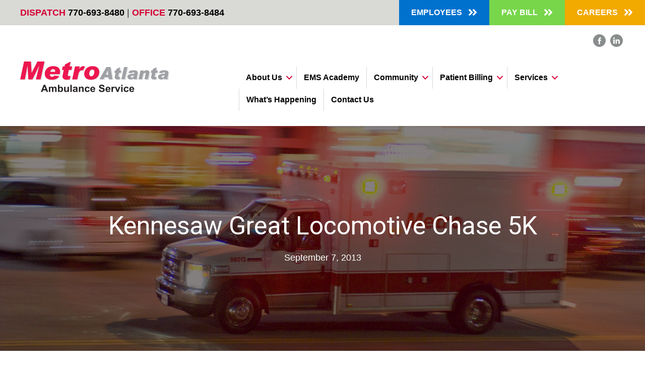

--- FILE ---
content_type: text/html; charset=utf-8
request_url: https://www.maas911.com/kennesaw-great-locomotive-chase-5k/
body_size: 43512
content:
<!DOCTYPE html>
<html  xmlns="http://www.w3.org/1999/xhtml" prefix="" lang="en-US">
<head>
<meta charset="UTF-8" />
<meta name='viewport' content='width=device-width, initial-scale=1.0' />
<meta http-equiv='X-UA-Compatible' content='IE=edge' />
<link rel="profile" href="https://gmpg.org/xfn/11" />

<!-- BEGIN Metadata added by the Add-Meta-Tags WordPress plugin -->
<meta name="description" content="MetroAtlanta Ambulance donated ALS Ambulace Crew coverage for the Great Locomotive Chase 5-k Run hosted by the City of Kennesaw and benefiting the Southern Museum of Civil War and Locomotive History.  For more info on this great Smithsonian Affiliated facility please visit:http://www." />
<meta name="keywords" content="atlanta, ems, paramedic, metroatlanta, ambulance, training, academy, education, school, atlanta ems, in-kind donation" />
<!-- END Metadata added by the Add-Meta-Tags WordPress plugin -->

<title>Kennesaw Great Locomotive Chase 5K &#8211; MetroAtlanta Ambulance Service</title>
<meta name='robots' content='max-image-preview:large' />
<link rel='dns-prefetch' href='//maps.google.com' />
<link rel='dns-prefetch' href='//pro.fontawesome.com' />
<link rel='dns-prefetch' href='//fonts.googleapis.com' />
<link href='https://fonts.gstatic.com' crossorigin rel='preconnect' />
<link rel="alternate" type="application/rss+xml" title="MetroAtlanta Ambulance Service &raquo; Feed" href="https://www.maas911.com/feed/" />
<link rel="alternate" type="application/rss+xml" title="MetroAtlanta Ambulance Service &raquo; Comments Feed" href="https://www.maas911.com/comments/feed/" />
<script>
window._wpemojiSettings = {"baseUrl":"https:\/\/s.w.org\/images\/core\/emoji\/15.0.3\/72x72\/","ext":".png","svgUrl":"https:\/\/s.w.org\/images\/core\/emoji\/15.0.3\/svg\/","svgExt":".svg","source":{"concatemoji":"https:\/\/www.maas911.com\/wp-includes\/js\/wp-emoji-release.min.js?ver=6.5.7"}};
/*! This file is auto-generated */
!function(i,n){var o,s,e;function c(e){try{var t={supportTests:e,timestamp:(new Date).valueOf()};sessionStorage.setItem(o,JSON.stringify(t))}catch(e){}}function p(e,t,n){e.clearRect(0,0,e.canvas.width,e.canvas.height),e.fillText(t,0,0);var t=new Uint32Array(e.getImageData(0,0,e.canvas.width,e.canvas.height).data),r=(e.clearRect(0,0,e.canvas.width,e.canvas.height),e.fillText(n,0,0),new Uint32Array(e.getImageData(0,0,e.canvas.width,e.canvas.height).data));return t.every(function(e,t){return e===r[t]})}function u(e,t,n){switch(t){case"flag":return n(e,"\ud83c\udff3\ufe0f\u200d\u26a7\ufe0f","\ud83c\udff3\ufe0f\u200b\u26a7\ufe0f")?!1:!n(e,"\ud83c\uddfa\ud83c\uddf3","\ud83c\uddfa\u200b\ud83c\uddf3")&&!n(e,"\ud83c\udff4\udb40\udc67\udb40\udc62\udb40\udc65\udb40\udc6e\udb40\udc67\udb40\udc7f","\ud83c\udff4\u200b\udb40\udc67\u200b\udb40\udc62\u200b\udb40\udc65\u200b\udb40\udc6e\u200b\udb40\udc67\u200b\udb40\udc7f");case"emoji":return!n(e,"\ud83d\udc26\u200d\u2b1b","\ud83d\udc26\u200b\u2b1b")}return!1}function f(e,t,n){var r="undefined"!=typeof WorkerGlobalScope&&self instanceof WorkerGlobalScope?new OffscreenCanvas(300,150):i.createElement("canvas"),a=r.getContext("2d",{willReadFrequently:!0}),o=(a.textBaseline="top",a.font="600 32px Arial",{});return e.forEach(function(e){o[e]=t(a,e,n)}),o}function t(e){var t=i.createElement("script");t.src=e,t.defer=!0,i.head.appendChild(t)}"undefined"!=typeof Promise&&(o="wpEmojiSettingsSupports",s=["flag","emoji"],n.supports={everything:!0,everythingExceptFlag:!0},e=new Promise(function(e){i.addEventListener("DOMContentLoaded",e,{once:!0})}),new Promise(function(t){var n=function(){try{var e=JSON.parse(sessionStorage.getItem(o));if("object"==typeof e&&"number"==typeof e.timestamp&&(new Date).valueOf()<e.timestamp+604800&&"object"==typeof e.supportTests)return e.supportTests}catch(e){}return null}();if(!n){if("undefined"!=typeof Worker&&"undefined"!=typeof OffscreenCanvas&&"undefined"!=typeof URL&&URL.createObjectURL&&"undefined"!=typeof Blob)try{var e="postMessage("+f.toString()+"("+[JSON.stringify(s),u.toString(),p.toString()].join(",")+"));",r=new Blob([e],{type:"text/javascript"}),a=new Worker(URL.createObjectURL(r),{name:"wpTestEmojiSupports"});return void(a.onmessage=function(e){c(n=e.data),a.terminate(),t(n)})}catch(e){}c(n=f(s,u,p))}t(n)}).then(function(e){for(var t in e)n.supports[t]=e[t],n.supports.everything=n.supports.everything&&n.supports[t],"flag"!==t&&(n.supports.everythingExceptFlag=n.supports.everythingExceptFlag&&n.supports[t]);n.supports.everythingExceptFlag=n.supports.everythingExceptFlag&&!n.supports.flag,n.DOMReady=!1,n.readyCallback=function(){n.DOMReady=!0}}).then(function(){return e}).then(function(){var e;n.supports.everything||(n.readyCallback(),(e=n.source||{}).concatemoji?t(e.concatemoji):e.wpemoji&&e.twemoji&&(t(e.twemoji),t(e.wpemoji)))}))}((window,document),window._wpemojiSettings);
</script>
<style id='wp-emoji-styles-inline-css'>

	img.wp-smiley, img.emoji {
		display: inline !important;
		border: none !important;
		box-shadow: none !important;
		height: 1em !important;
		width: 1em !important;
		margin: 0 0.07em !important;
		vertical-align: -0.1em !important;
		background: none !important;
		padding: 0 !important;
	}
</style>
<link rel='stylesheet' id='wp-block-library-css' href='https://www.maas911.com/wp-includes/css/dist/block-library/style.min.css?ver=6.5.7' media='all' />
<style id='wp-block-library-theme-inline-css'>
.wp-block-audio figcaption{color:#555;font-size:13px;text-align:center}.is-dark-theme .wp-block-audio figcaption{color:#ffffffa6}.wp-block-audio{margin:0 0 1em}.wp-block-code{border:1px solid #ccc;border-radius:4px;font-family:Menlo,Consolas,monaco,monospace;padding:.8em 1em}.wp-block-embed figcaption{color:#555;font-size:13px;text-align:center}.is-dark-theme .wp-block-embed figcaption{color:#ffffffa6}.wp-block-embed{margin:0 0 1em}.blocks-gallery-caption{color:#555;font-size:13px;text-align:center}.is-dark-theme .blocks-gallery-caption{color:#ffffffa6}.wp-block-image figcaption{color:#555;font-size:13px;text-align:center}.is-dark-theme .wp-block-image figcaption{color:#ffffffa6}.wp-block-image{margin:0 0 1em}.wp-block-pullquote{border-bottom:4px solid;border-top:4px solid;color:currentColor;margin-bottom:1.75em}.wp-block-pullquote cite,.wp-block-pullquote footer,.wp-block-pullquote__citation{color:currentColor;font-size:.8125em;font-style:normal;text-transform:uppercase}.wp-block-quote{border-left:.25em solid;margin:0 0 1.75em;padding-left:1em}.wp-block-quote cite,.wp-block-quote footer{color:currentColor;font-size:.8125em;font-style:normal;position:relative}.wp-block-quote.has-text-align-right{border-left:none;border-right:.25em solid;padding-left:0;padding-right:1em}.wp-block-quote.has-text-align-center{border:none;padding-left:0}.wp-block-quote.is-large,.wp-block-quote.is-style-large,.wp-block-quote.is-style-plain{border:none}.wp-block-search .wp-block-search__label{font-weight:700}.wp-block-search__button{border:1px solid #ccc;padding:.375em .625em}:where(.wp-block-group.has-background){padding:1.25em 2.375em}.wp-block-separator.has-css-opacity{opacity:.4}.wp-block-separator{border:none;border-bottom:2px solid;margin-left:auto;margin-right:auto}.wp-block-separator.has-alpha-channel-opacity{opacity:1}.wp-block-separator:not(.is-style-wide):not(.is-style-dots){width:100px}.wp-block-separator.has-background:not(.is-style-dots){border-bottom:none;height:1px}.wp-block-separator.has-background:not(.is-style-wide):not(.is-style-dots){height:2px}.wp-block-table{margin:0 0 1em}.wp-block-table td,.wp-block-table th{word-break:normal}.wp-block-table figcaption{color:#555;font-size:13px;text-align:center}.is-dark-theme .wp-block-table figcaption{color:#ffffffa6}.wp-block-video figcaption{color:#555;font-size:13px;text-align:center}.is-dark-theme .wp-block-video figcaption{color:#ffffffa6}.wp-block-video{margin:0 0 1em}.wp-block-template-part.has-background{margin-bottom:0;margin-top:0;padding:1.25em 2.375em}
</style>
<style id='classic-theme-styles-inline-css'>
/*! This file is auto-generated */
.wp-block-button__link{color:#fff;background-color:#32373c;border-radius:9999px;box-shadow:none;text-decoration:none;padding:calc(.667em + 2px) calc(1.333em + 2px);font-size:1.125em}.wp-block-file__button{background:#32373c;color:#fff;text-decoration:none}
</style>
<style id='global-styles-inline-css'>
body{--wp--preset--color--black: #000000;--wp--preset--color--cyan-bluish-gray: #abb8c3;--wp--preset--color--white: #ffffff;--wp--preset--color--pale-pink: #f78da7;--wp--preset--color--vivid-red: #cf2e2e;--wp--preset--color--luminous-vivid-orange: #ff6900;--wp--preset--color--luminous-vivid-amber: #fcb900;--wp--preset--color--light-green-cyan: #7bdcb5;--wp--preset--color--vivid-green-cyan: #00d084;--wp--preset--color--pale-cyan-blue: #8ed1fc;--wp--preset--color--vivid-cyan-blue: #0693e3;--wp--preset--color--vivid-purple: #9b51e0;--wp--preset--gradient--vivid-cyan-blue-to-vivid-purple: linear-gradient(135deg,rgba(6,147,227,1) 0%,rgb(155,81,224) 100%);--wp--preset--gradient--light-green-cyan-to-vivid-green-cyan: linear-gradient(135deg,rgb(122,220,180) 0%,rgb(0,208,130) 100%);--wp--preset--gradient--luminous-vivid-amber-to-luminous-vivid-orange: linear-gradient(135deg,rgba(252,185,0,1) 0%,rgba(255,105,0,1) 100%);--wp--preset--gradient--luminous-vivid-orange-to-vivid-red: linear-gradient(135deg,rgba(255,105,0,1) 0%,rgb(207,46,46) 100%);--wp--preset--gradient--very-light-gray-to-cyan-bluish-gray: linear-gradient(135deg,rgb(238,238,238) 0%,rgb(169,184,195) 100%);--wp--preset--gradient--cool-to-warm-spectrum: linear-gradient(135deg,rgb(74,234,220) 0%,rgb(151,120,209) 20%,rgb(207,42,186) 40%,rgb(238,44,130) 60%,rgb(251,105,98) 80%,rgb(254,248,76) 100%);--wp--preset--gradient--blush-light-purple: linear-gradient(135deg,rgb(255,206,236) 0%,rgb(152,150,240) 100%);--wp--preset--gradient--blush-bordeaux: linear-gradient(135deg,rgb(254,205,165) 0%,rgb(254,45,45) 50%,rgb(107,0,62) 100%);--wp--preset--gradient--luminous-dusk: linear-gradient(135deg,rgb(255,203,112) 0%,rgb(199,81,192) 50%,rgb(65,88,208) 100%);--wp--preset--gradient--pale-ocean: linear-gradient(135deg,rgb(255,245,203) 0%,rgb(182,227,212) 50%,rgb(51,167,181) 100%);--wp--preset--gradient--electric-grass: linear-gradient(135deg,rgb(202,248,128) 0%,rgb(113,206,126) 100%);--wp--preset--gradient--midnight: linear-gradient(135deg,rgb(2,3,129) 0%,rgb(40,116,252) 100%);--wp--preset--font-size--small: 13px;--wp--preset--font-size--medium: 20px;--wp--preset--font-size--large: 36px;--wp--preset--font-size--x-large: 42px;--wp--preset--spacing--20: 0.44rem;--wp--preset--spacing--30: 0.67rem;--wp--preset--spacing--40: 1rem;--wp--preset--spacing--50: 1.5rem;--wp--preset--spacing--60: 2.25rem;--wp--preset--spacing--70: 3.38rem;--wp--preset--spacing--80: 5.06rem;--wp--preset--shadow--natural: 6px 6px 9px rgba(0, 0, 0, 0.2);--wp--preset--shadow--deep: 12px 12px 50px rgba(0, 0, 0, 0.4);--wp--preset--shadow--sharp: 6px 6px 0px rgba(0, 0, 0, 0.2);--wp--preset--shadow--outlined: 6px 6px 0px -3px rgba(255, 255, 255, 1), 6px 6px rgba(0, 0, 0, 1);--wp--preset--shadow--crisp: 6px 6px 0px rgba(0, 0, 0, 1);}:where(.is-layout-flex){gap: 0.5em;}:where(.is-layout-grid){gap: 0.5em;}body .is-layout-flex{display: flex;}body .is-layout-flex{flex-wrap: wrap;align-items: center;}body .is-layout-flex > *{margin: 0;}body .is-layout-grid{display: grid;}body .is-layout-grid > *{margin: 0;}:where(.wp-block-columns.is-layout-flex){gap: 2em;}:where(.wp-block-columns.is-layout-grid){gap: 2em;}:where(.wp-block-post-template.is-layout-flex){gap: 1.25em;}:where(.wp-block-post-template.is-layout-grid){gap: 1.25em;}.has-black-color{color: var(--wp--preset--color--black) !important;}.has-cyan-bluish-gray-color{color: var(--wp--preset--color--cyan-bluish-gray) !important;}.has-white-color{color: var(--wp--preset--color--white) !important;}.has-pale-pink-color{color: var(--wp--preset--color--pale-pink) !important;}.has-vivid-red-color{color: var(--wp--preset--color--vivid-red) !important;}.has-luminous-vivid-orange-color{color: var(--wp--preset--color--luminous-vivid-orange) !important;}.has-luminous-vivid-amber-color{color: var(--wp--preset--color--luminous-vivid-amber) !important;}.has-light-green-cyan-color{color: var(--wp--preset--color--light-green-cyan) !important;}.has-vivid-green-cyan-color{color: var(--wp--preset--color--vivid-green-cyan) !important;}.has-pale-cyan-blue-color{color: var(--wp--preset--color--pale-cyan-blue) !important;}.has-vivid-cyan-blue-color{color: var(--wp--preset--color--vivid-cyan-blue) !important;}.has-vivid-purple-color{color: var(--wp--preset--color--vivid-purple) !important;}.has-black-background-color{background-color: var(--wp--preset--color--black) !important;}.has-cyan-bluish-gray-background-color{background-color: var(--wp--preset--color--cyan-bluish-gray) !important;}.has-white-background-color{background-color: var(--wp--preset--color--white) !important;}.has-pale-pink-background-color{background-color: var(--wp--preset--color--pale-pink) !important;}.has-vivid-red-background-color{background-color: var(--wp--preset--color--vivid-red) !important;}.has-luminous-vivid-orange-background-color{background-color: var(--wp--preset--color--luminous-vivid-orange) !important;}.has-luminous-vivid-amber-background-color{background-color: var(--wp--preset--color--luminous-vivid-amber) !important;}.has-light-green-cyan-background-color{background-color: var(--wp--preset--color--light-green-cyan) !important;}.has-vivid-green-cyan-background-color{background-color: var(--wp--preset--color--vivid-green-cyan) !important;}.has-pale-cyan-blue-background-color{background-color: var(--wp--preset--color--pale-cyan-blue) !important;}.has-vivid-cyan-blue-background-color{background-color: var(--wp--preset--color--vivid-cyan-blue) !important;}.has-vivid-purple-background-color{background-color: var(--wp--preset--color--vivid-purple) !important;}.has-black-border-color{border-color: var(--wp--preset--color--black) !important;}.has-cyan-bluish-gray-border-color{border-color: var(--wp--preset--color--cyan-bluish-gray) !important;}.has-white-border-color{border-color: var(--wp--preset--color--white) !important;}.has-pale-pink-border-color{border-color: var(--wp--preset--color--pale-pink) !important;}.has-vivid-red-border-color{border-color: var(--wp--preset--color--vivid-red) !important;}.has-luminous-vivid-orange-border-color{border-color: var(--wp--preset--color--luminous-vivid-orange) !important;}.has-luminous-vivid-amber-border-color{border-color: var(--wp--preset--color--luminous-vivid-amber) !important;}.has-light-green-cyan-border-color{border-color: var(--wp--preset--color--light-green-cyan) !important;}.has-vivid-green-cyan-border-color{border-color: var(--wp--preset--color--vivid-green-cyan) !important;}.has-pale-cyan-blue-border-color{border-color: var(--wp--preset--color--pale-cyan-blue) !important;}.has-vivid-cyan-blue-border-color{border-color: var(--wp--preset--color--vivid-cyan-blue) !important;}.has-vivid-purple-border-color{border-color: var(--wp--preset--color--vivid-purple) !important;}.has-vivid-cyan-blue-to-vivid-purple-gradient-background{background: var(--wp--preset--gradient--vivid-cyan-blue-to-vivid-purple) !important;}.has-light-green-cyan-to-vivid-green-cyan-gradient-background{background: var(--wp--preset--gradient--light-green-cyan-to-vivid-green-cyan) !important;}.has-luminous-vivid-amber-to-luminous-vivid-orange-gradient-background{background: var(--wp--preset--gradient--luminous-vivid-amber-to-luminous-vivid-orange) !important;}.has-luminous-vivid-orange-to-vivid-red-gradient-background{background: var(--wp--preset--gradient--luminous-vivid-orange-to-vivid-red) !important;}.has-very-light-gray-to-cyan-bluish-gray-gradient-background{background: var(--wp--preset--gradient--very-light-gray-to-cyan-bluish-gray) !important;}.has-cool-to-warm-spectrum-gradient-background{background: var(--wp--preset--gradient--cool-to-warm-spectrum) !important;}.has-blush-light-purple-gradient-background{background: var(--wp--preset--gradient--blush-light-purple) !important;}.has-blush-bordeaux-gradient-background{background: var(--wp--preset--gradient--blush-bordeaux) !important;}.has-luminous-dusk-gradient-background{background: var(--wp--preset--gradient--luminous-dusk) !important;}.has-pale-ocean-gradient-background{background: var(--wp--preset--gradient--pale-ocean) !important;}.has-electric-grass-gradient-background{background: var(--wp--preset--gradient--electric-grass) !important;}.has-midnight-gradient-background{background: var(--wp--preset--gradient--midnight) !important;}.has-small-font-size{font-size: var(--wp--preset--font-size--small) !important;}.has-medium-font-size{font-size: var(--wp--preset--font-size--medium) !important;}.has-large-font-size{font-size: var(--wp--preset--font-size--large) !important;}.has-x-large-font-size{font-size: var(--wp--preset--font-size--x-large) !important;}
.wp-block-navigation a:where(:not(.wp-element-button)){color: inherit;}
:where(.wp-block-post-template.is-layout-flex){gap: 1.25em;}:where(.wp-block-post-template.is-layout-grid){gap: 1.25em;}
:where(.wp-block-columns.is-layout-flex){gap: 2em;}:where(.wp-block-columns.is-layout-grid){gap: 2em;}
.wp-block-pullquote{font-size: 1.5em;line-height: 1.6;}
</style>
<link rel='stylesheet' id='font-awesome-5-css' href='https://pro.fontawesome.com/releases/v5.15.4/css/all.css?ver=2.5.1.1' media='all' />
<link rel='stylesheet' id='jquery-magnificpopup-css' href='https://www.maas911.com/wp-content/plugins/bb-plugin/css/jquery.magnificpopup.min.css?ver=2.5.1.1' media='all' />
<link rel='stylesheet' id='fl-builder-layout-bundle-2d8eab94bda8dcaaf9a110edfab85771-css' href='https://www.maas911.com/wp-content/uploads/bb-plugin/cache/2d8eab94bda8dcaaf9a110edfab85771-layout-bundle.css?ver=2.5.1.1-1.3.3.1' media='all' />
<link rel='stylesheet' id='wpgmp-frontend_css-css' href='https://www.maas911.com/wp-content/plugins/wp-google-map-plugin/assets/css/frontend.css?ver=6.5.7' media='all' />
<link rel='stylesheet' id='base-4-css' href='https://www.maas911.com/wp-content/themes/bb-theme/css/base-4.min.css?ver=1.7.8' media='all' />
<link rel='stylesheet' id='fl-automator-skin-css' href='https://www.maas911.com/wp-content/uploads/bb-theme/skin-662aa9c34a611.css?ver=1.7.8' media='all' />
<link rel='stylesheet' id='fl-child-theme-css' href='https://www.maas911.com/wp-content/themes/bb-theme-child/style.css?ver=6.5.7' media='all' />
<link rel='stylesheet' id='fl-builder-google-fonts-302d4557d4e02141b18255b27926a603-css' href='//fonts.googleapis.com/css?family=Roboto%3A300%2C400%2C700%7CPoppins%3A400&#038;ver=6.5.7' media='all' />
<script src="https://www.maas911.com/wp-includes/js/jquery/jquery.min.js?ver=3.7.1" id="jquery-core-js"></script>
<script src="https://www.maas911.com/wp-includes/js/jquery/jquery-migrate.min.js?ver=3.4.1" id="jquery-migrate-js"></script>
<script src="https://www.maas911.com/wp-includes/js/imagesloaded.min.js?ver=6.5.7" id="imagesloaded-js"></script>
<script src="https://www.maas911.com/wp-content/plugins/google-analyticator/external-tracking.min.js?ver=6.5.7" id="ga-external-tracking-js"></script>
<link rel="https://api.w.org/" href="https://www.maas911.com/wp-json/" /><link rel="alternate" type="application/json" href="https://www.maas911.com/wp-json/wp/v2/posts/1948" /><link rel="EditURI" type="application/rsd+xml" title="RSD" href="https://www.maas911.com/xmlrpc.php?rsd" />
<meta name="generator" content="WordPress 6.5.7" />
<link rel="canonical" href="https://www.maas911.com/kennesaw-great-locomotive-chase-5k/" />
<link rel='shortlink' href='https://www.maas911.com/?p=1948' />
<link rel="alternate" type="application/json+oembed" href="https://www.maas911.com/wp-json/oembed/1.0/embed?url=https%3A%2F%2Fwww.maas911.com%2Fkennesaw-great-locomotive-chase-5k%2F" />
<link rel="alternate" type="text/xml+oembed" href="https://www.maas911.com/wp-json/oembed/1.0/embed?url=https%3A%2F%2Fwww.maas911.com%2Fkennesaw-great-locomotive-chase-5k%2F&#038;format=xml" />
<link rel="icon" href="https://www.maas911.com/wp-content/uploads/2020/10/cropped-MAAS-Icon-1-32x32.png" sizes="32x32" />
<link rel="icon" href="https://www.maas911.com/wp-content/uploads/2020/10/cropped-MAAS-Icon-1-192x192.png" sizes="192x192" />
<link rel="apple-touch-icon" href="https://www.maas911.com/wp-content/uploads/2020/10/cropped-MAAS-Icon-1-180x180.png" />
<meta name="msapplication-TileImage" content="https://www.maas911.com/wp-content/uploads/2020/10/cropped-MAAS-Icon-1-270x270.png" />
<!-- Google Analytics Tracking by Google Analyticator 6.5.7 -->
<script type="text/javascript">
    var analyticsFileTypes = [];
    var analyticsSnippet = 'disabled';
    var analyticsEventTracking = 'enabled';
</script>
<script type="text/javascript">
	(function(i,s,o,g,r,a,m){i['GoogleAnalyticsObject']=r;i[r]=i[r]||function(){
	(i[r].q=i[r].q||[]).push(arguments)},i[r].l=1*new Date();a=s.createElement(o),
	m=s.getElementsByTagName(o)[0];a.async=1;a.src=g;m.parentNode.insertBefore(a,m)
	})(window,document,'script','//www.google-analytics.com/analytics.js','ga');
	ga('create', 'UA-18442572-1', 'auto');
 
	ga('send', 'pageview');
</script>
		<style id="wp-custom-css">
			.advanced-sidebar-menu .has_children > a::before {
    content: "\f0da" !important;
}

.advanced-sidebar-menu .has_children > a::before:hover {
	text-decoration: none !important;
}

.fl-post-grid-more::after {
    content: "\f101" !important;
}

html {font-size: 112.5%;} /*18px*/

body {
  background-color: white;
  font-family: 'Open Sans', sans-serif;
  font-weight: 400;
  line-height: 1.65;
  color: #333;
}

p {margin-bottom: 1.15rem;}

h1, h2, h3, h4, h5 {
  margin: 2.75rem 0 1.05rem;
  font-family: 'Roboto', Arial, sans-serif;
  font-weight: 400;
  line-height: 1.15;
}

h1 {
  margin-top: 0;
  font-size: 3.052em;
}

h2 {font-size: 2.441em;}

h3 {font-size: 1.953em;}

h4 {font-size: 1.563em;}

h5 {font-size: 1.25em;}

small, .text_small {font-size: 0.8em;}		</style>
		</head>
<body class="post-template-default single single-post postid-1948 single-format-standard fl-theme-builder-header fl-theme-builder-footer fl-theme-builder-singular fl-framework-base-4 fl-preset-default fl-full-width fl-has-sidebar fl-search-active" itemscope="itemscope" itemtype="https://schema.org/WebPage">
<a aria-label="Skip to content" class="fl-screen-reader-text" href="#fl-main-content">Skip to content</a><div class="fl-page">
	<header class="fl-builder-content fl-builder-content-3914 fl-builder-global-templates-locked" data-post-id="3914" data-type="header" data-sticky="1" data-sticky-breakpoint="medium" data-shrink="1" data-overlay="0" data-overlay-bg="transparent" data-shrink-image-height="50px" itemscope="itemscope" itemtype="http://schema.org/WPHeader"><div class="fl-row fl-row-full-width fl-row-bg-color fl-node-5f9b3f6525120 fl-visible-desktop-medium" data-node="5f9b3f6525120">
	<div class="fl-row-content-wrap">
						<div class="fl-row-content fl-row-full-width fl-node-content">
		
<div class="fl-col-group fl-node-5f9b3f6525121 fl-col-group-equal-height fl-col-group-align-center" data-node="5f9b3f6525121">
			<div class="fl-col fl-node-5f9b3f6525122 fl-col-small" data-node="5f9b3f6525122">
	<div class="fl-col-content fl-node-content">
	<div class="fl-module fl-module-rich-text fl-node-5fa18acf3d061 header-phone" data-node="5fa18acf3d061">
	<div class="fl-module-content fl-node-content">
		<div class="fl-rich-text">
	<p><span style="font-size: 18px;"><strong><span style="color: #d50032;">DISPATCH</span> <span style="color: #000000;">770-693-8480 </span></strong>|<strong> <span style="color: #d50032;">OFFICE</span> <span style="color: #000000;">770-693-8484</span></strong></span></p>
</div>
	</div>
</div>
	</div>
</div>
			<div class="fl-col fl-node-5f9b3f6525123 fl-col-small" data-node="5f9b3f6525123">
	<div class="fl-col-content fl-node-content">
	<div class="fl-module fl-module-button-group fl-node-5fa189439013c" data-node="5fa189439013c">
	<div class="fl-module-content fl-node-content">
		<div class="fl-button-group fl-button-group-layout-horizontal fl-button-group-width- fl-button-group-align-right">
	<div class="fl-button-group-buttons" role="group" aria-label="">
		<div id="fl-button-group-button-5fa189439013c-0" class="fl-button-group-button fl-button-group-button-5fa189439013c-0"><div class="fl-button-wrap fl-button-width-full fl-button-right fl-button-has-icon">
			<a href="/employees" target="_self" class="fl-button" role="button">
							<span class="fl-button-text">Employees</span>
						<i class="fl-button-icon fl-button-icon-after fas fa-angle-double-right" aria-hidden="true"></i>
			</a>
</div>
</div><div id="fl-button-group-button-5fa189439013c-1" class="fl-button-group-button fl-button-group-button-5fa189439013c-1"><div class="fl-button-wrap fl-button-width-full fl-button-right fl-button-has-icon">
			<a href="https://pay.patientportal.me/MetroAtlantaGA#/" target="_blank" class="fl-button" role="button" rel="noopener" >
							<span class="fl-button-text">Pay Bill</span>
						<i class="fl-button-icon fl-button-icon-after fas fa-angle-double-right" aria-hidden="true"></i>
			</a>
</div>
</div><div id="fl-button-group-button-5fa189439013c-2" class="fl-button-group-button fl-button-group-button-5fa189439013c-2"><div class="fl-button-wrap fl-button-width-full fl-button-right fl-button-has-icon">
			<a href="/careers" target="_self" class="fl-button" role="button">
							<span class="fl-button-text">Careers</span>
						<i class="fl-button-icon fl-button-icon-after fas fa-angle-double-right" aria-hidden="true"></i>
			</a>
</div>
</div>	</div>
</div>
	</div>
</div>
	</div>
</div>
	</div>
		</div>
	</div>
</div>
<div class="fl-row fl-row-full-width fl-row-bg-color fl-node-5f9b3f6525118" data-node="5f9b3f6525118">
	<div class="fl-row-content-wrap">
						<div class="fl-row-content fl-row-full-width fl-node-content">
		
<div class="fl-col-group fl-node-5f9b3f652511b fl-col-group-equal-height fl-col-group-align-center fl-col-group-custom-width" data-node="5f9b3f652511b">
			<div class="fl-col fl-node-5f9b3f652511c fl-col-small" data-node="5f9b3f652511c">
	<div class="fl-col-content fl-node-content">
	<div class="fl-module fl-module-photo fl-node-5fa1902040508" data-node="5fa1902040508">
	<div class="fl-module-content fl-node-content">
		<div class="fl-photo fl-photo-align-left" itemscope itemtype="https://schema.org/ImageObject">
	<div class="fl-photo-content fl-photo-img-svg">
				<a href="/" target="_self" itemprop="url">
				<img loading="lazy" decoding="async" class="fl-photo-img wp-image-3933 size-thumbnail" src="https://www.maas911.com/wp-content/uploads/2020/11/MAAS-Logo-2.svg" alt="MAAS-Logo" itemprop="image" height="150" width="150" height="300" width="300" height="1024" width="1024" height="0" width="0" title="MAAS-Logo"  data-no-lazy="1" />
				</a>
					</div>
	</div>
	</div>
</div>
	</div>
</div>
			<div class="fl-col fl-node-5f9b3f652511d" data-node="5f9b3f652511d">
	<div class="fl-col-content fl-node-content">
	<div class="fl-module fl-module-html fl-node-5fac0f0f238bb social-icons" data-node="5fac0f0f238bb">
	<div class="fl-module-content fl-node-content">
		<div class="fl-html">
	<ul>
   <li>
       <a href="https://www.facebook.com/MetroAtlantaAmbulanceService/?ref=ts"><img decoding="async" src="/wp-content/uploads/2020/11/Facebook.svg" alt="Metro Ambulance Facebook page" /></a>
    </li>
    <li>
       <a href="https://www.linkedin.com/company/metro-atlanta-ambulance-service"><img decoding="async" src="/wp-content/uploads/2020/11/LinkedIN.svg" alt="Metro Ambulance LinkedIn page" /></a>
    </li>
</ul></div>
	</div>
</div>
<div class="fl-module fl-module-menu fl-node-5f9b3f652511f" data-node="5f9b3f652511f">
	<div class="fl-module-content fl-node-content">
		<div class="fl-menu fl-menu-responsive-toggle-mobile">
	<button class="fl-menu-mobile-toggle hamburger" aria-label="Menu"><span class="svg-container"><svg version="1.1" class="hamburger-menu" xmlns="http://www.w3.org/2000/svg" xmlns:xlink="http://www.w3.org/1999/xlink" viewBox="0 0 512 512">
<rect class="fl-hamburger-menu-top" width="512" height="102"/>
<rect class="fl-hamburger-menu-middle" y="205" width="512" height="102"/>
<rect class="fl-hamburger-menu-bottom" y="410" width="512" height="102"/>
</svg>
</span></button>	<div class="fl-clear"></div>
	<nav aria-label="Menu" itemscope="itemscope" itemtype="https://schema.org/SiteNavigationElement"><ul id="menu-primary-menu" class="menu fl-menu-horizontal fl-toggle-arrows"><li id="menu-item-4088" class="menu-item menu-item-type-post_type menu-item-object-page menu-item-has-children fl-has-submenu"><div class="fl-has-submenu-container"><a href="https://www.maas911.com/about-us/">About Us</a><span class="fl-menu-toggle"></span></div><ul class="sub-menu">	<li id="menu-item-4104" class="menu-item menu-item-type-post_type menu-item-object-page"><a href="https://www.maas911.com/about-us/community/">Community Outreach</a></li>	<li id="menu-item-4319" class="menu-item menu-item-type-post_type menu-item-object-page"><a href="https://www.maas911.com/about-us/awards-recognition/">Awards &#038; Accreditations</a></li>	<li id="menu-item-4179" class="menu-item menu-item-type-post_type menu-item-object-page"><a href="https://www.maas911.com/about-us/survey/">Patient Satisfaction Survey</a></li></ul></li><li id="menu-item-4144" class="menu-item menu-item-type-post_type menu-item-object-page"><a href="https://www.maas911.com/ems-academy/">EMS Academy</a></li><li id="menu-item-4087" class="menu-item menu-item-type-post_type menu-item-object-page menu-item-has-children fl-has-submenu"><div class="fl-has-submenu-container"><a href="https://www.maas911.com/education/">Community</a><span class="fl-menu-toggle"></span></div><ul class="sub-menu">	<li id="menu-item-4157" class="menu-item menu-item-type-post_type menu-item-object-page"><a href="https://www.maas911.com/education/community-education/">Community Education</a></li>	<li id="menu-item-4110" class="menu-item menu-item-type-post_type menu-item-object-page"><a href="https://www.maas911.com/education/safekids/">SafeKids</a></li></ul></li><li id="menu-item-4086" class="menu-item menu-item-type-post_type menu-item-object-page menu-item-has-children fl-has-submenu"><div class="fl-has-submenu-container"><a href="https://www.maas911.com/patient-claims-management/">Patient Billing</a><span class="fl-menu-toggle"></span></div><ul class="sub-menu">	<li id="menu-item-4176" class="menu-item menu-item-type-post_type menu-item-object-page"><a href="https://www.maas911.com/patient-claims-management/pay-bill-online-paiteintportal-me/">Pay Bill Online</a></li>	<li id="menu-item-4178" class="menu-item menu-item-type-post_type menu-item-object-page"><a href="https://www.maas911.com/patient-claims-management/request-for-patient-care-reports/">Request for Patient Care Reports</a></li></ul></li><li id="menu-item-4085" class="menu-item menu-item-type-post_type menu-item-object-page menu-item-has-children fl-has-submenu"><div class="fl-has-submenu-container"><a href="https://www.maas911.com/services/">Services</a><span class="fl-menu-toggle"></span></div><ul class="sub-menu">	<li id="menu-item-4167" class="menu-item menu-item-type-post_type menu-item-object-page"><a href="https://www.maas911.com/services/9-1-1-emergency/">9-1-1 Emergency Ambulance</a></li>	<li id="menu-item-4166" class="menu-item menu-item-type-post_type menu-item-object-page"><a href="https://www.maas911.com/services/interfacility-transport-services/">Interfacility Transport Services</a></li>	<li id="menu-item-4164" class="menu-item menu-item-type-post_type menu-item-object-page"><a href="https://www.maas911.com/services/non-emergency-transport/">Alternative &#038; Non-Emergency Transport Services</a></li>	<li id="menu-item-4694" class="menu-item menu-item-type-post_type menu-item-object-page"><a href="https://www.maas911.com/services/mobile-integrated-healthcare/">Mobile Integrated Healthcare – Community Paramedicine (MIH-CP)</a></li>	<li id="menu-item-4676" class="menu-item menu-item-type-post_type menu-item-object-page"><a href="https://www.maas911.com/services/special-event-medical-coverage-2/">Sports &#038; Special Event Medical Coverage</a></li>	<li id="menu-item-4162" class="menu-item menu-item-type-post_type menu-item-object-page"><a href="https://www.maas911.com/services/disaster-preparedness-response/">Disaster Preparedness &#038; Response</a></li></ul></li><li id="menu-item-4084" class="menu-item menu-item-type-post_type menu-item-object-page current_page_parent"><a href="https://www.maas911.com/blog/">What&#8217;s Happening</a></li><li id="menu-item-4100" class="menu-item menu-item-type-post_type menu-item-object-page"><a href="https://www.maas911.com/contact-us/">Contact Us</a></li></ul></nav></div>
	</div>
</div>
	</div>
</div>
	</div>
		</div>
	</div>
</div>
</header>	<div id="fl-main-content" class="fl-page-content" itemprop="mainContentOfPage" role="main">

		<div class="fl-builder-content fl-builder-content-4448 fl-builder-global-templates-locked" data-post-id="4448"><div class="fl-row fl-row-full-width fl-row-bg-photo fl-node-6054c06d33692 fl-row-bg-overlay" data-node="6054c06d33692">
	<div class="fl-row-content-wrap">
						<div class="fl-row-content fl-row-fixed-width fl-node-content">
		
<div class="fl-col-group fl-node-6054c06d33693" data-node="6054c06d33693">
			<div class="fl-col fl-node-6054c06d33694" data-node="6054c06d33694">
	<div class="fl-col-content fl-node-content">
	<div class="fl-module fl-module-heading fl-node-6054c06d33689" data-node="6054c06d33689">
	<div class="fl-module-content fl-node-content">
		<h1 class="fl-heading">
		<span class="fl-heading-text">Kennesaw Great Locomotive Chase 5K</span>
	</h1>
	</div>
</div>
<div class="fl-module fl-module-fl-post-info fl-node-6054c06d3368b" data-node="6054c06d3368b">
	<div class="fl-module-content fl-node-content">
		<span class="fl-post-info-date">September 7, 2013</span>	</div>
</div>
	</div>
</div>
	</div>
		</div>
	</div>
</div>
<div class="fl-row fl-row-fixed-width fl-row-bg-none fl-node-6054c06d3367e" data-node="6054c06d3367e">
	<div class="fl-row-content-wrap">
						<div class="fl-row-content fl-row-fixed-width fl-node-content">
		
<div class="fl-col-group fl-node-6054c06d33685" data-node="6054c06d33685">
			<div class="fl-col fl-node-6054c06d33687" data-node="6054c06d33687">
	<div class="fl-col-content fl-node-content">
	<div class="fl-module fl-module-fl-post-content fl-node-6054c06d33688" data-node="6054c06d33688">
	<div class="fl-module-content fl-node-content">
		<p>MetroAtlanta Ambulance donated ALS Ambulace Crew coverage for the Great Locomotive Chase 5-k Run hosted by the City of Kennesaw and benefiting the Southern Museum of Civil War and Locomotive History.  For more info on this great Smithsonian Affiliated facility please visit:http://www.southernmuseum.org/</p>
	</div>
</div>
<div class="fl-module fl-module-separator fl-node-6054c06d3368d" data-node="6054c06d3368d">
	<div class="fl-module-content fl-node-content">
		<div class="fl-separator"></div>
	</div>
</div>
<div class="fl-module fl-module-html fl-node-6054c06d33691" data-node="6054c06d33691">
	<div class="fl-module-content fl-node-content">
		<div class="fl-html">
	<div style="text-align: center;">Posted in <a href="https://www.maas911.com/category/in-kind-donation/" rel="tag" class="in-kind-donation">In-Kind Donation</a></div></div>
	</div>
</div>
<div class="fl-module fl-module-separator fl-node-6054c06d3368c" data-node="6054c06d3368c">
	<div class="fl-module-content fl-node-content">
		<div class="fl-separator"></div>
	</div>
</div>
<div class="fl-module fl-module-fl-post-navigation fl-node-6054c06d3368f" data-node="6054c06d3368f">
	<div class="fl-module-content fl-node-content">
		
	<nav class="navigation post-navigation" aria-label="Posts">
		<h2 class="screen-reader-text">Post navigation</h2>
		<div class="nav-links"><div class="nav-previous"><a href="https://www.maas911.com/pigs-and-peaches/" rel="prev">&larr; Pigs and Peaches</a></div><div class="nav-next"><a href="https://www.maas911.com/taste-of-kennesaw-2/" rel="next">Taste of Kennesaw &rarr;</a></div></div>
	</nav>	</div>
</div>
	</div>
</div>
	</div>
		</div>
	</div>
</div>
</div>
	</div><!-- .fl-page-content -->
	<footer class="fl-builder-content fl-builder-content-4019 fl-builder-global-templates-locked" data-post-id="4019" data-type="footer" itemscope="itemscope" itemtype="http://schema.org/WPFooter"><div class="fl-row fl-row-full-width fl-row-bg-color fl-node-5fac32d59a5f3" data-node="5fac32d59a5f3">
	<div class="fl-row-content-wrap">
						<div class="fl-row-content fl-row-fixed-width fl-node-content">
		
<div class="fl-col-group fl-node-5fac332489a9f fl-col-group-equal-height fl-col-group-align-center" data-node="5fac332489a9f">
			<div class="fl-col fl-node-5fac332489b4e fl-col-small" data-node="5fac332489b4e">
	<div class="fl-col-content fl-node-content">
	<div class="fl-module fl-module-photo fl-node-5fac332489a32" data-node="5fac332489a32">
	<div class="fl-module-content fl-node-content">
		<div class="fl-photo fl-photo-align-left" itemscope itemtype="https://schema.org/ImageObject">
	<div class="fl-photo-content fl-photo-img-svg">
				<img loading="lazy" decoding="async" class="fl-photo-img wp-image-4021 size-thumbnail" src="https://www.maas911.com/wp-content/uploads/2020/11/Metro-Logo_White.svg" alt="Metro Logo_White" itemprop="image" height="150" width="150" height="300" width="300" height="1024" width="1024" height="0" width="0" title="Metro Logo_White"  />
					</div>
	</div>
	</div>
</div>
<div class="fl-module fl-module-rich-text fl-node-5fac35b9646fd" data-node="5fac35b9646fd">
	<div class="fl-module-content fl-node-content">
		<div class="fl-rich-text">
	<p><span style="font-size: 18px;">1120 Allgood Industrial Court</span></p>
<p><span style="font-size: 18px;">Marietta, GA 30066</span></p>
</div>
	</div>
</div>
<div class="fl-module fl-module-rich-text fl-node-6058ba1b8527d" data-node="6058ba1b8527d">
	<div class="fl-module-content fl-node-content">
		<div class="fl-rich-text">
	<p style="text-align: left;"><span style="font-size: 12px;">© 2025 MetroAtlanta Ambulance Service. All Rights Reserved.</span></p>
</div>
	</div>
</div>
	</div>
</div>
			<div class="fl-col fl-node-605205b5ee305 fl-col-small" data-node="605205b5ee305">
	<div class="fl-col-content fl-node-content">
	<div class="fl-module fl-module-photo fl-node-605205b5ee1eb" data-node="605205b5ee1eb">
	<div class="fl-module-content fl-node-content">
		<div class="fl-photo fl-photo-align-center" itemscope itemtype="https://schema.org/ImageObject">
	<div class="fl-photo-content fl-photo-img-png">
				<img loading="lazy" decoding="async" class="fl-photo-img wp-image-4391 size-thumbnail" src="https://www.maas911.com/wp-content/uploads/2021/03/CAAS-Red-Logo-150x150.png" alt="CAAS-Red Logo" itemprop="image" height="150" width="150" title="CAAS-Red Logo" srcset="https://www.maas911.com/wp-content/uploads/2021/03/CAAS-Red-Logo-150x150.png 150w, https://www.maas911.com/wp-content/uploads/2021/03/CAAS-Red-Logo-300x300.png 300w, https://www.maas911.com/wp-content/uploads/2021/03/CAAS-Red-Logo-144x144.png 144w, https://www.maas911.com/wp-content/uploads/2021/03/CAAS-Red-Logo.png 688w" sizes="(max-width: 150px) 100vw, 150px" />
					</div>
	</div>
	</div>
</div>
	</div>
</div>
			<div class="fl-col fl-node-5fac35fcdfb48 fl-col-small" data-node="5fac35fcdfb48">
	<div class="fl-col-content fl-node-content">
	<div class="fl-module fl-module-rich-text fl-node-6058b9b315d7e" data-node="6058b9b315d7e">
	<div class="fl-module-content fl-node-content">
		<div class="fl-rich-text">
	</div>
	</div>
</div>
<div class="fl-module fl-module-rich-text fl-node-5fac35f96b0b8" data-node="5fac35f96b0b8">
	<div class="fl-module-content fl-node-content">
		<div class="fl-rich-text">
	<p><span style="font-size: 18px;">Dispatch: 770-693-8480</span></p>
<p><span style="font-size: 18px;">Fax: 770-693-8481</span></p>
<p><span style="font-size: 18px;">Phone: 770-693-8484</span></p>
<p><span style="font-size: 18px;">Patient Billing: 770-693-8412</span></p>
<p><span style="font-size: 18px;"><a href="https://www.facebook.com/MetroAtlantaAmbulanceService/?ref=ts" target="_blank" rel="noopener"><img loading="lazy" decoding="async" class="alignnone size-full wp-image-4457" src="https://www.maas911.com/wp-content/uploads/2021/03/FB-WHITE.png" alt="" width="34" height="34" /></a> </span><a href="https://www.linkedin.com/company/metro-atlanta-ambulance-service" target="_blank" rel="noopener"><img loading="lazy" decoding="async" class="alignnone size-full wp-image-4456" src="https://www.maas911.com/wp-content/uploads/2021/03/LI_white.png" alt="" width="34" height="34" /></a></p>
</div>
	</div>
</div>
	</div>
</div>
	</div>

<div class="fl-col-group fl-node-5fac3380f0eca" data-node="5fac3380f0eca">
			<div class="fl-col fl-node-5fac3380f0f58" data-node="5fac3380f0f58">
	<div class="fl-col-content fl-node-content">
	<div class="fl-module fl-module-html fl-node-5fac33a074278 footer-menu-top" data-node="5fac33a074278">
	<div class="fl-module-content fl-node-content">
		<div class="fl-html">
	<ul>
    <li>
        <a href="/employees">Employees</a>
    </li>
    <li>
        <a href="https://www.patientportal.me/MetroAtlantaGA" target="_blank">Pay Bill</a>
    </li>
    <li>
        <a href="/careers">Careers</a>
    </li>
</ul></div>
	</div>
</div>
	</div>
</div>
	</div>
		</div>
	</div>
</div>
</footer>	</div><!-- .fl-page -->



<script src="https://www.maas911.com/wp-content/plugins/bb-plugin/js/jquery.ba-throttle-debounce.min.js?ver=2.5.1.1" id="jquery-throttle-js"></script>
<script src="https://www.maas911.com/wp-content/plugins/bb-plugin/js/jquery.magnificpopup.min.js?ver=2.5.1.1" id="jquery-magnificpopup-js"></script>
<script src="https://www.maas911.com/wp-content/plugins/bb-plugin/js/jquery.fitvids.min.js?ver=1.2" id="jquery-fitvids-js"></script>
<script src="https://www.maas911.com/wp-content/uploads/bb-plugin/cache/0d6080af89eeaf97692eb756f7e533b4-layout-bundle.js?ver=2.5.1.1-1.3.3.1" id="fl-builder-layout-bundle-0d6080af89eeaf97692eb756f7e533b4-js"></script>
<script id="wpgmp-google-map-main-js-extra">
var wpgmp_local = {"all_location":"All","show_locations":"Show Locations","sort_by":"Sort by","wpgmp_not_working":"Not working...","select_category":"Select Category","place_icon_url":"https:\/\/www.maas911.com\/wp-content\/plugins\/wp-google-map-plugin\/assets\/images\/icons\/","wpgmp_assets":"https:\/\/www.maas911.com\/wp-content\/plugins\/wp-google-map-plugin\/assets\/js\/"};
</script>
<script src="https://www.maas911.com/wp-content/plugins/wp-google-map-plugin/assets/js/maps.js?ver=4.6.4" id="wpgmp-google-map-main-js"></script>
<script src="https://maps.google.com/maps/api/js?key=AIzaSyDOPWDNx4ML-BZNt42DwSma62zSBydc9z4&amp;callback=wpgmpInitMap&amp;libraries=geometry%2Cplaces&amp;loading=async&amp;language=en&amp;ver=4.6.4" id="wpgmp-google-api-js"></script>
<script src="https://www.maas911.com/wp-content/plugins/wp-google-map-plugin/assets/js//minified/wpgmp_frontend.min.js?ver=4.6.4" id="wpgmp-frontend-js"></script>
<script id="fl-automator-js-extra">
var themeopts = {"medium_breakpoint":"992","mobile_breakpoint":"768"};
</script>
<script src="https://www.maas911.com/wp-content/themes/bb-theme/js/theme.min.js?ver=1.7.8" id="fl-automator-js"></script>
</body>
</html>


--- FILE ---
content_type: text/css;charset=utf-8
request_url: https://www.maas911.com/wp-content/uploads/bb-plugin/cache/2d8eab94bda8dcaaf9a110edfab85771-layout-bundle.css?ver=2.5.1.1-1.3.3.1
body_size: 47729
content:
.fl-builder-content *,.fl-builder-content *:before,.fl-builder-content *:after {-webkit-box-sizing: border-box;-moz-box-sizing: border-box;box-sizing: border-box;}.fl-row:before,.fl-row:after,.fl-row-content:before,.fl-row-content:after,.fl-col-group:before,.fl-col-group:after,.fl-col:before,.fl-col:after,.fl-module:before,.fl-module:after,.fl-module-content:before,.fl-module-content:after {display: table;content: " ";}.fl-row:after,.fl-row-content:after,.fl-col-group:after,.fl-col:after,.fl-module:after,.fl-module-content:after {clear: both;}.fl-clear {clear: both;}.fl-clearfix:before,.fl-clearfix:after {display: table;content: " ";}.fl-clearfix:after {clear: both;}.sr-only {position: absolute;width: 1px;height: 1px;padding: 0;overflow: hidden;clip: rect(0,0,0,0);white-space: nowrap;border: 0;}.fl-visible-medium,.fl-visible-medium-mobile,.fl-visible-mobile,.fl-col-group .fl-visible-medium.fl-col,.fl-col-group .fl-visible-medium-mobile.fl-col,.fl-col-group .fl-visible-mobile.fl-col {display: none;}.fl-row,.fl-row-content {margin-left: auto;margin-right: auto;}.fl-row-content-wrap {position: relative;}.fl-builder-mobile .fl-row-bg-photo .fl-row-content-wrap {background-attachment: scroll;}.fl-row-bg-video,.fl-row-bg-video .fl-row-content,.fl-row-bg-embed,.fl-row-bg-embed .fl-row-content {position: relative;}.fl-row-bg-video .fl-bg-video,.fl-row-bg-embed .fl-bg-embed-code {bottom: 0;left: 0;overflow: hidden;position: absolute;right: 0;top: 0;}.fl-row-bg-video .fl-bg-video video,.fl-row-bg-embed .fl-bg-embed-code video {bottom: 0;left: 0px;max-width: none;position: absolute;right: 0;top: 0px;}.fl-row-bg-video .fl-bg-video iframe,.fl-row-bg-embed .fl-bg-embed-code iframe {pointer-events: none;width: 100vw;height: 56.25vw; max-width: none;min-height: 100vh;min-width: 177.77vh; position: absolute;top: 50%;left: 50%;transform: translate(-50%, -50%);-ms-transform: translate(-50%, -50%); -webkit-transform: translate(-50%, -50%); }.fl-bg-video-fallback {background-position: 50% 50%;background-repeat: no-repeat;background-size: cover;bottom: 0px;left: 0px;position: absolute;right: 0px;top: 0px;}.fl-row-bg-slideshow,.fl-row-bg-slideshow .fl-row-content {position: relative;}.fl-row .fl-bg-slideshow {bottom: 0;left: 0;overflow: hidden;position: absolute;right: 0;top: 0;z-index: 0;}.fl-builder-edit .fl-row .fl-bg-slideshow * {bottom: 0;height: auto !important;left: 0;position: absolute !important;right: 0;top: 0;}.fl-row-bg-overlay .fl-row-content-wrap:after {border-radius: inherit;content: '';display: block;position: absolute;top: 0;right: 0;bottom: 0;left: 0;z-index: 0;}.fl-row-bg-overlay .fl-row-content {position: relative;z-index: 1;}.fl-row-full-height .fl-row-content-wrap,.fl-row-custom-height .fl-row-content-wrap {display: -webkit-box;display: -webkit-flex;display: -ms-flexbox;display: flex;min-height: 100vh;}.fl-row-overlap-top .fl-row-content-wrap {display: -webkit-inline-box;display: -webkit-inline-flex;display: -moz-inline-box;display: -ms-inline-flexbox;display: inline-flex;width: 100%;}.fl-row-custom-height .fl-row-content-wrap {min-height: 0;}.fl-builder-edit .fl-row-full-height .fl-row-content-wrap {min-height: calc( 100vh - 48px );}.fl-row-full-height .fl-row-content,.fl-row-custom-height .fl-row-content {-webkit-box-flex: 1 1 auto; -moz-box-flex: 1 1 auto;-webkit-flex: 1 1 auto;-ms-flex: 1 1 auto;flex: 1 1 auto;}.fl-row-full-height .fl-row-full-width.fl-row-content,.fl-row-custom-height .fl-row-full-width.fl-row-content {max-width: 100%;width: 100%;}.fl-builder-ie-11 .fl-row.fl-row-full-height:not(.fl-visible-medium):not(.fl-visible-medium-mobile):not(.fl-visible-mobile),.fl-builder-ie-11 .fl-row.fl-row-custom-height:not(.fl-visible-medium):not(.fl-visible-medium-mobile):not(.fl-visible-mobile) {display: flex;flex-direction: column;height: 100%;}.fl-builder-ie-11 .fl-row-full-height .fl-row-content-wrap,.fl-builder-ie-11 .fl-row-custom-height .fl-row-content-wrap {height: auto;}.fl-builder-ie-11 .fl-row-full-height .fl-row-content,.fl-builder-ie-11 .fl-row-custom-height .fl-row-content {flex: 0 0 auto;flex-basis: 100%;margin: 0;}.fl-builder-ie-11 .fl-row-full-height.fl-row-align-top .fl-row-content,.fl-builder-ie-11 .fl-row-full-height.fl-row-align-bottom .fl-row-content,.fl-builder-ie-11 .fl-row-custom-height.fl-row-align-top .fl-row-content,.fl-builder-ie-11 .fl-row-custom-height.fl-row-align-bottom .fl-row-content {margin: 0 auto;}.fl-builder-ie-11 .fl-row-full-height.fl-row-align-center .fl-col-group:not(.fl-col-group-equal-height),.fl-builder-ie-11 .fl-row-custom-height.fl-row-align-center .fl-col-group:not(.fl-col-group-equal-height) {display: flex;align-items: center;justify-content: center;-webkit-align-items: center;-webkit-box-align: center;-webkit-box-pack: center;-webkit-justify-content: center;-ms-flex-align: center;-ms-flex-pack: center;}.fl-row-full-height.fl-row-align-center .fl-row-content-wrap,.fl-row-custom-height.fl-row-align-center .fl-row-content-wrap {align-items: center;justify-content: center;-webkit-align-items: center;-webkit-box-align: center;-webkit-box-pack: center;-webkit-justify-content: center;-ms-flex-align: center;-ms-flex-pack: center;}.fl-row-full-height.fl-row-align-bottom .fl-row-content-wrap,.fl-row-custom-height.fl-row-align-bottom .fl-row-content-wrap {align-items: flex-end;justify-content: flex-end;-webkit-align-items: flex-end;-webkit-justify-content: flex-end;-webkit-box-align: end;-webkit-box-pack: end;-ms-flex-align: end;-ms-flex-pack: end;}.fl-builder-ie-11 .fl-row-full-height.fl-row-align-bottom .fl-row-content-wrap,.fl-builder-ie-11 .fl-row-custom-height.fl-row-align-bottom .fl-row-content-wrap {justify-content: flex-start;-webkit-justify-content: flex-start;}@media all and (device-width: 768px) and (device-height: 1024px) and (orientation:portrait){.fl-row-full-height .fl-row-content-wrap{min-height: 1024px;}}@media all and (device-width: 1024px) and (device-height: 768px) and (orientation:landscape){.fl-row-full-height .fl-row-content-wrap{min-height: 768px;}}@media screen and (device-aspect-ratio: 40/71) {.fl-row-full-height .fl-row-content-wrap {min-height: 500px;}}.fl-col-group-equal-height,.fl-col-group-equal-height .fl-col,.fl-col-group-equal-height .fl-col-content{display: -webkit-box;display: -webkit-flex;display: -ms-flexbox;display: flex;}.fl-col-group-equal-height{-webkit-flex-wrap: wrap;-ms-flex-wrap: wrap;flex-wrap: wrap;width: 100%;}.fl-col-group-equal-height.fl-col-group-has-child-loading {-webkit-flex-wrap: nowrap;-ms-flex-wrap: nowrap;flex-wrap: nowrap;}.fl-col-group-equal-height .fl-col,.fl-col-group-equal-height .fl-col-content{-webkit-box-flex: 1 1 auto; -moz-box-flex: 1 1 auto;-webkit-flex: 1 1 auto;-ms-flex: 1 1 auto;flex: 1 1 auto;}.fl-col-group-equal-height .fl-col-content{-webkit-box-orient: vertical; -webkit-box-direction: normal;-webkit-flex-direction: column;-ms-flex-direction: column;flex-direction: column; flex-shrink: 1; min-width: 1px; max-width: 100%;width: 100%;}.fl-col-group-equal-height:before,.fl-col-group-equal-height .fl-col:before,.fl-col-group-equal-height .fl-col-content:before,.fl-col-group-equal-height:after,.fl-col-group-equal-height .fl-col:after,.fl-col-group-equal-height .fl-col-content:after{content: none;}.fl-col-group-equal-height.fl-col-group-align-center .fl-col-content {align-items: center;justify-content: center;-webkit-align-items: center;-webkit-box-align: center;-webkit-box-pack: center;-webkit-justify-content: center;-ms-flex-align: center;-ms-flex-pack: center;}.fl-col-group-equal-height.fl-col-group-align-bottom .fl-col-content {justify-content: flex-end;-webkit-justify-content: flex-end;-webkit-box-align: end;-webkit-box-pack: end;-ms-flex-pack: end;}.fl-col-group-equal-height.fl-col-group-align-center .fl-module,.fl-col-group-equal-height.fl-col-group-align-center .fl-col-group {width: 100%;}.fl-builder-ie-11 .fl-col-group-equal-height,.fl-builder-ie-11 .fl-col-group-equal-height .fl-col,.fl-builder-ie-11 .fl-col-group-equal-height .fl-col-content,.fl-builder-ie-11 .fl-col-group-equal-height .fl-module,.fl-col-group-equal-height.fl-col-group-align-center .fl-col-group {min-height: 1px;}.fl-col {float: left;min-height: 1px;}.fl-col-bg-overlay .fl-col-content {position: relative;}.fl-col-bg-overlay .fl-col-content:after {border-radius: inherit;content: '';display: block;position: absolute;top: 0;right: 0;bottom: 0;left: 0;z-index: 0;}.fl-col-bg-overlay .fl-module {position: relative;z-index: 2;}.fl-module img {max-width: 100%;}.fl-builder-module-template {margin: 0 auto;max-width: 1100px;padding: 20px;}.fl-builder-content a.fl-button,.fl-builder-content a.fl-button:visited {border-radius: 4px;-moz-border-radius: 4px;-webkit-border-radius: 4px;display: inline-block;font-size: 16px;font-weight: normal;line-height: 18px;padding: 12px 24px;text-decoration: none;text-shadow: none;}.fl-builder-content .fl-button:hover {text-decoration: none;}.fl-builder-content .fl-button:active {position: relative;top: 1px;}.fl-builder-content .fl-button-width-full .fl-button {display: block;text-align: center;}.fl-builder-content .fl-button-width-custom .fl-button {display: inline-block;text-align: center;max-width: 100%;}.fl-builder-content .fl-button-left {text-align: left;}.fl-builder-content .fl-button-center {text-align: center;}.fl-builder-content .fl-button-right {text-align: right;}.fl-builder-content .fl-button i {font-size: 1.3em;height: auto;margin-right:8px;vertical-align: middle;width: auto;}.fl-builder-content .fl-button i.fl-button-icon-after {margin-left: 8px;margin-right: 0;}.fl-builder-content .fl-button-has-icon .fl-button-text {vertical-align: middle;}.fl-icon-wrap {display: inline-block;}.fl-icon {display: table-cell;vertical-align: middle;}.fl-icon a {text-decoration: none;}.fl-icon i {float: right;height: auto;width: auto;}.fl-icon i:before {border: none !important;height: auto;width: auto;}.fl-icon-text {display: table-cell;text-align: left;padding-left: 15px;vertical-align: middle;}.fl-icon-text-empty {display: none;}.fl-icon-text *:last-child {margin: 0 !important;padding: 0 !important;}.fl-icon-text a {text-decoration: none;}.fl-icon-text span {display: block;}.fl-icon-text span.mce-edit-focus {min-width: 1px;}.fl-photo {line-height: 0;position: relative;}.fl-photo-align-left {text-align: left;}.fl-photo-align-center {text-align: center;}.fl-photo-align-right {text-align: right;}.fl-photo-content {display: inline-block;line-height: 0;position: relative;max-width: 100%;}.fl-photo-img-svg {width: 100%;}.fl-photo-content img {display: inline;height: auto;max-width: 100%;}.fl-photo-crop-circle img {-webkit-border-radius: 100%;-moz-border-radius: 100%;border-radius: 100%;}.fl-photo-caption {font-size: 13px;line-height: 18px;overflow: hidden;text-overflow: ellipsis;white-space: nowrap;}.fl-photo-caption-below {padding-bottom: 20px;padding-top: 10px;}.fl-photo-caption-hover {background: rgba(0,0,0,0.7);bottom: 0;color: #fff;left: 0;opacity: 0;filter: alpha(opacity = 0);padding: 10px 15px;position: absolute;right: 0;-webkit-transition:opacity 0.3s ease-in;-moz-transition:opacity 0.3s ease-in;transition:opacity 0.3s ease-in;}.fl-photo-content:hover .fl-photo-caption-hover {opacity: 100;filter: alpha(opacity = 100);}.fl-builder-pagination,.fl-builder-pagination-load-more {padding: 40px 0;}.fl-builder-pagination ul.page-numbers {list-style: none;margin: 0;padding: 0;text-align: center;}.fl-builder-pagination li {display: inline-block;list-style: none;margin: 0;padding: 0;}.fl-builder-pagination li a.page-numbers,.fl-builder-pagination li span.page-numbers {border: 1px solid #e6e6e6;display: inline-block;padding: 5px 10px;margin: 0 0 5px;}.fl-builder-pagination li a.page-numbers:hover,.fl-builder-pagination li span.current {background: #f5f5f5;text-decoration: none;}.fl-slideshow,.fl-slideshow * {-webkit-box-sizing: content-box;-moz-box-sizing: content-box;box-sizing: content-box;}.fl-slideshow .fl-slideshow-image img {max-width: none !important;}.fl-slideshow-social {line-height: 0 !important;}.fl-slideshow-social * {margin: 0 !important;}.fl-builder-content .bx-wrapper .bx-viewport {background: transparent;border: none;box-shadow: none;-moz-box-shadow: none;-webkit-box-shadow: none;left: 0;}.mfp-wrap button.mfp-arrow,.mfp-wrap button.mfp-arrow:active,.mfp-wrap button.mfp-arrow:hover,.mfp-wrap button.mfp-arrow:focus {background: transparent !important;border: none !important;outline: none;position: absolute;top: 50%;box-shadow: none !important;-moz-box-shadow: none !important;-webkit-box-shadow: none !important;}.mfp-wrap .mfp-close,.mfp-wrap .mfp-close:active,.mfp-wrap .mfp-close:hover,.mfp-wrap .mfp-close:focus {background: transparent !important;border: none !important;outline: none;position: absolute;top: 0;box-shadow: none !important;-moz-box-shadow: none !important;-webkit-box-shadow: none !important;}.admin-bar .mfp-wrap .mfp-close,.admin-bar .mfp-wrap .mfp-close:active,.admin-bar .mfp-wrap .mfp-close:hover,.admin-bar .mfp-wrap .mfp-close:focus {top: 32px!important;}img.mfp-img {padding: 0;}.mfp-counter {display: none;}.mfp-wrap .mfp-preloader.fa {font-size: 30px;}.fl-form-field {margin-bottom: 15px;}.fl-form-field input.fl-form-error {border-color: #DD6420;}.fl-form-error-message {clear: both;color: #DD6420;display: none;padding-top: 8px;font-size: 12px;font-weight: lighter;}.fl-form-button-disabled {opacity: 0.5;}.fl-animation {opacity: 0;}.fl-builder-preview .fl-animation,.fl-builder-edit .fl-animation,.fl-animated {opacity: 1;}.fl-animated {animation-fill-mode: both;-webkit-animation-fill-mode: both;}.fl-button.fl-button-icon-animation i {width: 0 !important;opacity: 0;-ms-filter: "alpha(opacity=0)";transition: all 0.2s ease-out;-webkit-transition: all 0.2s ease-out;}.fl-button.fl-button-icon-animation:hover i {opacity: 1! important;-ms-filter: "alpha(opacity=100)";}.fl-button.fl-button-icon-animation i.fl-button-icon-after {margin-left: 0px !important;}.fl-button.fl-button-icon-animation:hover i.fl-button-icon-after {margin-left: 10px !important;}.fl-button.fl-button-icon-animation i.fl-button-icon-before {margin-right: 0 !important;}.fl-button.fl-button-icon-animation:hover i.fl-button-icon-before {margin-right: 20px !important;margin-left: -10px;}.single:not(.woocommerce).single-fl-builder-template .fl-content {width: 100%;}.fl-builder-layer {position: absolute;top:0;left:0;right: 0;bottom: 0;z-index: 0;pointer-events: none;overflow: hidden;}.fl-builder-shape-layer {z-index: 0;}.fl-builder-shape-layer.fl-builder-bottom-edge-layer {z-index: 1;}.fl-row-bg-overlay .fl-builder-shape-layer {z-index: 1;}.fl-row-bg-overlay .fl-builder-shape-layer.fl-builder-bottom-edge-layer {z-index: 2;}.fl-row-has-layers .fl-row-content {z-index: 1;}.fl-row-bg-overlay .fl-row-content {z-index: 2;}.fl-builder-layer > * {display: block;position: absolute;top:0;left:0;width: 100%;}.fl-builder-layer + .fl-row-content {position: relative;}.fl-builder-layer .fl-shape {fill: #aaa;stroke: none;stroke-width: 0;width:100%;}@supports (-webkit-touch-callout: inherit) {.fl-row.fl-row-bg-parallax .fl-row-content-wrap,.fl-row.fl-row-bg-fixed .fl-row-content-wrap {background-position: center !important;background-attachment: scroll !important;}}@supports (-webkit-touch-callout: none) {.fl-row.fl-row-bg-fixed .fl-row-content-wrap {background-position: center !important;background-attachment: scroll !important;}}.fl-row-content-wrap { margin: 0px; }.fl-row-content-wrap { padding: 20px; }.fl-row-fixed-width { max-width: 1100px; }.fl-col-content { margin: 0px; }.fl-col-content { padding: 0px; }.fl-module-content { margin: 20px; }@media (max-width: 992px) { body.fl-builder-ie-11 .fl-row.fl-row-full-height.fl-visible-desktop,body.fl-builder-ie-11 .fl-row.fl-row-custom-height.fl-visible-desktop {display: none !important;}.fl-visible-desktop,.fl-visible-mobile,.fl-col-group .fl-visible-desktop.fl-col,.fl-col-group .fl-visible-mobile.fl-col {display: none;}.fl-visible-desktop-medium,.fl-visible-medium,.fl-visible-medium-mobile,.fl-col-group .fl-visible-desktop-medium.fl-col,.fl-col-group .fl-visible-medium.fl-col,.fl-col-group .fl-visible-medium-mobile.fl-col {display: block;}.fl-col-group-equal-height .fl-visible-desktop-medium.fl-col,.fl-col-group-equal-height .fl-visible-medium.fl-col,.fl-col-group-equal-height .fl-visible-medium-mobile.fl-col {display: flex;} }@media (max-width: 768px) { body.fl-builder-ie-11 .fl-row.fl-row-full-height.fl-visible-desktop,body.fl-builder-ie-11 .fl-row.fl-row-custom-height.fl-visible-desktop,body.fl-builder-ie-11 .fl-row.fl-row-full-height.fl-visible-desktop-medium,body.fl-builder-ie-11 .fl-row.fl-row-custom-height.fl-visible-desktop-medium {display: none !important;}.fl-visible-desktop,.fl-visible-desktop-medium,.fl-visible-medium,.fl-col-group .fl-visible-desktop.fl-col,.fl-col-group .fl-visible-desktop-medium.fl-col,.fl-col-group .fl-visible-medium.fl-col,.fl-col-group-equal-height .fl-visible-desktop-medium.fl-col,.fl-col-group-equal-height .fl-visible-medium.fl-col {display: none;}.fl-visible-medium-mobile,.fl-visible-mobile,.fl-col-group .fl-visible-medium-mobile.fl-col,.fl-col-group .fl-visible-mobile.fl-col {display: block;}.fl-row-content-wrap {background-attachment: scroll !important;}.fl-row-bg-parallax .fl-row-content-wrap {background-attachment: scroll !important;background-position: center center !important;}.fl-col-group.fl-col-group-equal-height {display: block;}.fl-col-group.fl-col-group-equal-height.fl-col-group-custom-width {display: -webkit-box;display: -webkit-flex;display: -ms-flexbox;display: flex;}.fl-col-group.fl-col-group-responsive-reversed {display: -webkit-box;display: -moz-box;display: -ms-flexbox;display: -moz-flex;display: -webkit-flex;display: flex;flex-flow: row wrap;-ms-box-orient: horizontal;-webkit-flex-flow: row wrap;}.fl-col-group.fl-col-group-responsive-reversed .fl-col {-webkit-box-flex: 0 0 100%; -moz-box-flex: 0 0 100%;-webkit-flex: 0 0 100%;-ms-flex: 0 0 100%;flex: 0 0 100%; min-width: 0;}.fl-col-group-responsive-reversed .fl-col:nth-of-type(1) {-webkit-box-ordinal-group: 12; -moz-box-ordinal-group: 12;-ms-flex-order: 12;-webkit-order: 12; order: 12;}.fl-col-group-responsive-reversed .fl-col:nth-of-type(2) {-webkit-box-ordinal-group: 11;-moz-box-ordinal-group: 11;-ms-flex-order: 11;-webkit-order: 11;order: 11;}.fl-col-group-responsive-reversed .fl-col:nth-of-type(3) {-webkit-box-ordinal-group: 10;-moz-box-ordinal-group: 10;-ms-flex-order: 10;-webkit-order: 10;order: 10;}.fl-col-group-responsive-reversed .fl-col:nth-of-type(4) {-webkit-box-ordinal-group: 9;-moz-box-ordinal-group: 9;-ms-flex-order: 9;-webkit-order: 9;order: 9;}.fl-col-group-responsive-reversed .fl-col:nth-of-type(5) {-webkit-box-ordinal-group: 8;-moz-box-ordinal-group: 8;-ms-flex-order: 8;-webkit-order: 8;order: 8;}.fl-col-group-responsive-reversed .fl-col:nth-of-type(6) {-webkit-box-ordinal-group: 7;-moz-box-ordinal-group: 7;-ms-flex-order: 7;-webkit-order: 7;order: 7;}.fl-col-group-responsive-reversed .fl-col:nth-of-type(7) {-webkit-box-ordinal-group: 6;-moz-box-ordinal-group: 6;-ms-flex-order: 6;-webkit-order: 6;order: 6;}.fl-col-group-responsive-reversed .fl-col:nth-of-type(8) {-webkit-box-ordinal-group: 5;-moz-box-ordinal-group: 5;-ms-flex-order: 5;-webkit-order: 5;order: 5;}.fl-col-group-responsive-reversed .fl-col:nth-of-type(9) {-webkit-box-ordinal-group: 4;-moz-box-ordinal-group: 4;-ms-flex-order: 4;-webkit-order: 4;order: 4;}.fl-col-group-responsive-reversed .fl-col:nth-of-type(10) {-webkit-box-ordinal-group: 3;-moz-box-ordinal-group: 3;-ms-flex-order: 3;-webkit-order: 3;order: 3;}.fl-col-group-responsive-reversed .fl-col:nth-of-type(11) {-webkit-box-ordinal-group: 2;-moz-box-ordinal-group: 2;-ms-flex-order: 2;-webkit-order: 2;order: 2;}.fl-col-group-responsive-reversed .fl-col:nth-of-type(12) {-webkit-box-ordinal-group: 1;-moz-box-ordinal-group: 1;-ms-flex-order: 1;-webkit-order: 1;order: 1;}.fl-col {clear: both;float: none;margin-left: auto;margin-right: auto;width: auto !important;}.fl-col-small:not(.fl-col-small-full-width) {max-width: 400px;}.fl-block-col-resize {display:none;}.fl-row[data-node] .fl-row-content-wrap {margin: 0;padding-left: 0;padding-right: 0;}.fl-row[data-node] .fl-bg-video,.fl-row[data-node] .fl-bg-slideshow {left: 0;right: 0;}.fl-col[data-node] .fl-col-content {margin: 0;padding-left: 0;padding-right: 0;} }.fl-node-5f9b3f6525120 > .fl-row-content-wrap {background-color: #d9d9d6;border-top-width: 1px;border-right-width: 0px;border-bottom-width: 1px;border-left-width: 0px;} .fl-node-5f9b3f6525120 > .fl-row-content-wrap {margin-top:0px;} .fl-node-5f9b3f6525120 > .fl-row-content-wrap {padding-top:0px;padding-right:0px;padding-bottom:0px;padding-left:20px;}.fl-node-5f9b3f6525118 > .fl-row-content-wrap {background-color: #ffffff;border-top-width: 1px;border-right-width: 0px;border-bottom-width: 1px;border-left-width: 0px;box-shadow: 0px 1px 3px 0px rgba(0,0,0,0.13);} .fl-node-5f9b3f6525118 > .fl-row-content-wrap {padding-top:15px;padding-bottom:10px;}.fl-node-5f9b3f6525122 {width: 50%;}.fl-node-5f9b3f6525122 > .fl-col-content {border-top-width: 1px;border-right-width: 1px;border-bottom-width: 1px;border-left-width: 1px;}.fl-node-5f9b3f6525123 {width: 50%;}.fl-node-5f9b3f6525123 > .fl-col-content {border-top-width: 1px;border-right-width: 1px;border-bottom-width: 1px;border-left-width: 1px;}.fl-node-5f9b3f652511c {width: 35%;}.fl-node-5f9b3f652511c > .fl-col-content {border-top-width: 1px;border-right-width: 1px;border-bottom-width: 1px;border-left-width: 1px;}@media(max-width: 768px) {.fl-builder-content .fl-node-5f9b3f652511c {width: 80% !important;max-width: none;clear: none;float: left;}}.fl-node-5f9b3f652511d {width: 65%;}.fl-node-5f9b3f652511d > .fl-col-content {border-top-width: 1px;border-right-width: 1px;border-bottom-width: 1px;border-left-width: 1px;}@media(max-width: 768px) {.fl-builder-content .fl-node-5f9b3f652511d {width: 20% !important;max-width: none;clear: none;float: left;}}.fl-builder-content .fl-rich-text strong {font-weight: bold;}.fl-builder-content .fl-node-5fa18acf3d061 .fl-rich-text, .fl-builder-content .fl-node-5fa18acf3d061 .fl-rich-text *:not(b, strong) {text-align: left;} .fl-node-5fa18acf3d061 > .fl-module-content {margin-top:0px;margin-right:0px;margin-bottom:0px;margin-left:20px;}.fl-button-group-layout-horizontal .fl-button-group-buttons {display: flex;flex-wrap: wrap;}.fl-button-group-layout-horizontal .fl-button-wrap {display: inline-block;}.fl-button-group-layout-vertical .fl-button-group-buttons {display: block;}.fl-button-group-layout-vertical .fl-button-wrap {display: block;}.fl-node-5fa189439013c .fl-button-group-layout-vertical .fl-button-group-buttons a.fl-button,.fl-node-5fa189439013c .fl-button-group-layout-horizontal .fl-button-group-buttons a.fl-button {width: 100%;}.fl-node-5fa189439013c .fl-button-group-layout-vertical {text-align: right}.fl-node-5fa189439013c .fl-button-group-layout-horizontal .fl-button-group-buttons {justify-content: flex-end}#fl-button-group-button-5fa189439013c-0 a.fl-button {background: #0072ce;}#fl-button-group-button-5fa189439013c-1 a.fl-button {background: #78d64b;}#fl-button-group-button-5fa189439013c-2 a.fl-button {background: #f2a900;}.fl-node-5fa189439013c .fl-button-group-layout-horizontal .fl-button-group-buttons {justify-content: flex-end;}.fl-builder-content .fl-node-5fa189439013c .fl-button-group .fl-button-group-buttons .fl-button-group-button {padding-top: 0px;padding-right: 0px;padding-bottom: 0px;padding-left: 0px;}.fl-builder-content .fl-node-5fa189439013c .fl-button-group a.fl-button, .fl-builder-content .fl-node-5fa189439013c .fl-button-group a.fl-button:visited {font-weight: 700;text-transform: uppercase;}.fl-builder-content .fl-node-5fa189439013c .fl-button-group-buttons a.fl-button {border-style: none;border-width: 0;background-clip: border-box;border-top-left-radius: 0px;border-top-right-radius: 0px;border-bottom-left-radius: 0px;border-bottom-right-radius: 0px;}.fl-builder-content .fl-node-5fa189439013c .fl-button-group-buttons a.fl-button:hover {border-style: none;border-width: 0;background-clip: border-box;border-top-left-radius: 0px;border-top-right-radius: 0px;border-bottom-left-radius: 0px;border-bottom-right-radius: 0px;}#fl-button-group-button-5fa189439013c-0 a.fl-button {padding-top: 15px;padding-bottom: 15px;border-style: none;border-width: 0;background-clip: border-box;border-top-left-radius: 0px;border-top-right-radius: 0px;border-bottom-left-radius: 0px;border-bottom-right-radius: 0px;}#fl-button-group-button-5fa189439013c-1 a.fl-button {padding-top: 15px;padding-bottom: 15px;border-style: none;border-width: 0;background-clip: border-box;border-top-left-radius: 0px;border-top-right-radius: 0px;border-bottom-left-radius: 0px;border-bottom-right-radius: 0px;}#fl-button-group-button-5fa189439013c-2 a.fl-button {padding-top: 15px;padding-bottom: 15px;border-style: none;border-width: 0;background-clip: border-box;border-top-left-radius: 0px;border-top-right-radius: 0px;border-bottom-left-radius: 0px;border-bottom-right-radius: 0px;}@media(max-width: 992px) {.fl-builder-content .fl-node-5fa189439013c .fl-button-group .fl-button-group-buttons .fl-button-group-button {padding-top: 0px;padding-right: 0px;padding-bottom: 0px;padding-left: 0px;}}@media(max-width: 768px) {.fl-builder-content .fl-node-5fa189439013c .fl-button-group .fl-button-group-buttons .fl-button-group-button {padding-top: 0px;padding-right: 0px;padding-bottom: 0px;padding-left: 0px;}} .fl-node-5fa189439013c > .fl-module-content {margin-top:0px;margin-right:0px;margin-bottom:0px;margin-left:0px;}img.mfp-img {padding-bottom: 40px !important;}@media (max-width: 768px) { .fl-photo-content {width: 100%;} }.fl-node-5fa1902040508 .fl-photo {text-align: left;}.fl-node-5fa1902040508 .fl-photo-img, .fl-node-5fa1902040508 .fl-photo-content {width: 75%;} .fl-node-5fac0f0f238bb > .fl-module-content {margin-top:0px;margin-right:20px;margin-bottom:0px;margin-left:0px;}.fl-menu ul,.fl-menu li{list-style: none;margin: 0;padding: 0;}.fl-menu .menu:before,.fl-menu .menu:after{content: '';display: table;clear: both;}.fl-menu-horizontal {text-align: left;}.fl-menu li{position: relative;}.fl-menu a{display: block;padding: 10px;text-decoration: none;}.fl-menu a:hover{text-decoration: none;}.fl-menu .sub-menu{min-width: 220px;}.fl-module[data-node] .fl-menu .fl-menu-expanded .sub-menu {background-color: transparent;-webkit-box-shadow: none;-ms-box-shadow: none;box-shadow: none;}.fl-menu .fl-has-submenu:focus,.fl-menu .fl-has-submenu .sub-menu:focus,.fl-menu .fl-has-submenu-container:focus {outline: 0;}.fl-menu .fl-has-submenu-container{ position: relative; }.fl-menu .fl-has-submenu-container a{ padding-right: 38px; }.fl-menu .fl-menu-accordion .fl-has-submenu > .sub-menu{display: none;}.fl-menu .fl-menu-accordion .fl-has-submenu.fl-active .hide-heading > .sub-menu {box-shadow: none;display: block !important;}.fl-menu .fl-menu-toggle{position: absolute;top: 50%;right: 0;cursor: pointer;}.fl-menu .fl-toggle-arrows .fl-menu-toggle:before,.fl-menu .fl-toggle-none .fl-menu-toggle:before{border-color: #333;}.fl-menu .fl-menu-expanded .fl-menu-toggle{display: none;}.fl-menu .fl-menu-mobile-toggle {position: relative;padding: 8px;background-color: transparent;border: none;color: #333;border-radius: 0;}.fl-menu .fl-menu-mobile-toggle.text{width: 100%;text-align: center;}.fl-menu .fl-menu-mobile-toggle.hamburger .fl-menu-mobile-toggle-label,.fl-menu .fl-menu-mobile-toggle.hamburger-label .fl-menu-mobile-toggle-label{display: inline-block;margin-left: 10px;vertical-align: middle;}.fl-menu .fl-menu-mobile-toggle.hamburger .svg-container,.fl-menu .fl-menu-mobile-toggle.hamburger-label .svg-container{display: inline-block;position: relative;width: 1.4em;height: 1.4em;vertical-align: middle;}.fl-menu .fl-menu-mobile-toggle.hamburger .hamburger-menu,.fl-menu .fl-menu-mobile-toggle.hamburger-label .hamburger-menu{position: absolute;top: 0;left: 0;right: 0;bottom: 0;}.fl-menu .fl-menu-mobile-toggle.hamburger .hamburger-menu rect,.fl-menu .fl-menu-mobile-toggle.hamburger-label .hamburger-menu rect{fill: currentColor;}li.mega-menu .hide-heading > a,li.mega-menu .hide-heading > .fl-has-submenu-container,li.mega-menu-disabled .hide-heading > a,li.mega-menu-disabled .hide-heading > .fl-has-submenu-container {display: none;}ul.fl-menu-horizontal li.mega-menu {position: static;}ul.fl-menu-horizontal li.mega-menu > ul.sub-menu {top: inherit !important;left: 0 !important;right: 0 !important;width: 100%;}ul.fl-menu-horizontal li.mega-menu.fl-has-submenu:hover > ul.sub-menu,ul.fl-menu-horizontal li.mega-menu.fl-has-submenu.focus > ul.sub-menu {display: flex !important;}ul.fl-menu-horizontal li.mega-menu > ul.sub-menu li {border-color: transparent;}ul.fl-menu-horizontal li.mega-menu > ul.sub-menu > li {width: 100%;}ul.fl-menu-horizontal li.mega-menu > ul.sub-menu > li > .fl-has-submenu-container a {font-weight: bold;}ul.fl-menu-horizontal li.mega-menu > ul.sub-menu > li > .fl-has-submenu-container a:hover {background: transparent;}ul.fl-menu-horizontal li.mega-menu > ul.sub-menu .fl-menu-toggle {display: none;}ul.fl-menu-horizontal li.mega-menu > ul.sub-menu ul.sub-menu {background: transparent;-webkit-box-shadow: none;-ms-box-shadow: none;box-shadow: none;display: block;min-width: 0;opacity: 1;padding: 0;position: static;visibility: visible;}.fl-menu-mobile-clone {clear: both;}.fl-menu-mobile-clone .fl-menu .menu {float: none !important;}.fl-menu-mobile-close {display: none;}.fl-menu-mobile-close,.fl-menu-mobile-close:hover,.fl-menu-mobile-close:focus {background: none;border: 0 none;color: inherit;font-size: 18px;padding: 10px 6px 10px 14px;}.fl-builder-ie-11 .fl-module-menu .fl-menu-horizontal .fl-has-submenu:hover > .sub-menu {z-index: 60;}.fl-node-5f9b3f652511f .fl-menu .menu {}.fl-node-5f9b3f652511f .menu a{padding-left: 14px;padding-right: 14px;padding-top: 14px;padding-bottom: 14px;}.fl-builder-content .fl-node-5f9b3f652511f .menu > li > a,.fl-builder-content .fl-node-5f9b3f652511f .menu > li > .fl-has-submenu-container > a,.fl-builder-content .fl-node-5f9b3f652511f .sub-menu > li > a,.fl-builder-content .fl-node-5f9b3f652511f .sub-menu > li > .fl-has-submenu-container > a{color: #000000;}.fl-node-5f9b3f652511f .fl-menu .fl-toggle-arrows .fl-menu-toggle:before,.fl-node-5f9b3f652511f .fl-menu .fl-toggle-none .fl-menu-toggle:before {border-color: #000000;}.fl-node-5f9b3f652511f .menu > li > a:hover,.fl-node-5f9b3f652511f .menu > li > a:focus,.fl-node-5f9b3f652511f .menu > li > .fl-has-submenu-container:hover > a,.fl-node-5f9b3f652511f .menu > li > .fl-has-submenu-container.focus > a,.fl-node-5f9b3f652511f .menu > li.current-menu-item > a,.fl-node-5f9b3f652511f .menu > li.current-menu-item > .fl-has-submenu-container > a,.fl-node-5f9b3f652511f .sub-menu > li > a:hover,.fl-node-5f9b3f652511f .sub-menu > li > a:focus,.fl-node-5f9b3f652511f .sub-menu > li > .fl-has-submenu-container:hover > a,.fl-node-5f9b3f652511f .sub-menu > li > .fl-has-submenu-container.focus > a,.fl-node-5f9b3f652511f .sub-menu > li.current-menu-item > a,.fl-node-5f9b3f652511f .sub-menu > li.current-menu-item > .fl-has-submenu-container > a{background-color: #d9d9d6;color: #000000;}.fl-node-5f9b3f652511f .fl-menu .fl-toggle-arrows .fl-has-submenu-container:hover > .fl-menu-toggle:before,.fl-node-5f9b3f652511f .fl-menu .fl-toggle-arrows .fl-has-submenu-container.focus > .fl-menu-toggle:before,.fl-node-5f9b3f652511f .fl-menu .fl-toggle-arrows li.current-menu-item >.fl-has-submenu-container > .fl-menu-toggle:before,.fl-node-5f9b3f652511f .fl-menu .fl-toggle-none .fl-has-submenu-container:hover > .fl-menu-toggle:before,.fl-node-5f9b3f652511f .fl-menu .fl-toggle-none .fl-has-submenu-container.focus > .fl-menu-toggle:before,.fl-node-5f9b3f652511f .fl-menu .fl-toggle-none li.current-menu-item >.fl-has-submenu-container > .fl-menu-toggle:before{border-color: #000000;}.fl-node-5f9b3f652511f .menu .fl-has-submenu .sub-menu{display: none;}.fl-node-5f9b3f652511f .fl-menu .sub-menu {background-color: #ffffff;-webkit-box-shadow: 0 1px 20px rgba(0,0,0,0.1);-ms-box-shadow: 0 1px 20px rgba(0,0,0,0.1);box-shadow: 0 1px 20px rgba(0,0,0,0.1);}.fl-node-5f9b3f652511f .fl-menu .fl-menu-toggle:before{content: '';position: absolute;right: 50%;top: 50%;z-index: 1;display: block;width: 9px;height: 9px;margin: -5px -5px 0 0;border-right: 2px solid;border-bottom: 2px solid;-webkit-transform-origin: right bottom;-ms-transform-origin: right bottom;transform-origin: right bottom;-webkit-transform: translateX( -5px ) rotate( 45deg );-ms-transform: translateX( -5px ) rotate( 45deg );transform: translateX( -5px ) rotate( 45deg );}.fl-node-5f9b3f652511f .fl-menu .fl-has-submenu.fl-active > .fl-has-submenu-container .fl-menu-toggle{-webkit-transform: rotate( -180deg );-ms-transform: rotate( -180deg );transform: rotate( -180deg );}.fl-node-5f9b3f652511f .fl-menu-horizontal.fl-toggle-arrows .fl-has-submenu-container a{padding-right: 28px;}.fl-node-5f9b3f652511f .fl-menu-horizontal.fl-toggle-arrows .fl-menu-toggle,.fl-node-5f9b3f652511f .fl-menu-horizontal.fl-toggle-none .fl-menu-toggle{width: 28px;height: 28px;margin: -14px 0 0;}.fl-node-5f9b3f652511f .fl-menu-horizontal.fl-toggle-arrows .fl-menu-toggle,.fl-node-5f9b3f652511f .fl-menu-horizontal.fl-toggle-none .fl-menu-toggle,.fl-node-5f9b3f652511f .fl-menu-vertical.fl-toggle-arrows .fl-menu-toggle,.fl-node-5f9b3f652511f .fl-menu-vertical.fl-toggle-none .fl-menu-toggle{width: 28px;height: 28px;margin: -14px 0 0;}.fl-node-5f9b3f652511f .fl-menu li{border-top: 1px solid transparent;}.fl-node-5f9b3f652511f .fl-menu li:first-child{border-top: none;}.fl-node-5f9b3f652511f .menu.fl-menu-horizontal li,.fl-node-5f9b3f652511f .menu.fl-menu-horizontal li li{border-color: #d9d9d6;}@media ( max-width: 768px ) {.fl-node-5f9b3f652511f .fl-menu ul.menu {display: none;float: none;}.fl-node-5f9b3f652511f .fl-menu .sub-menu {-webkit-box-shadow: none;-ms-box-shadow: none;box-shadow: none;}.fl-node-5f9b3f652511f .mega-menu.fl-active .hide-heading > .sub-menu,.fl-node-5f9b3f652511f .mega-menu-disabled.fl-active .hide-heading > .sub-menu {display: block !important;}.fl-node-5f9b3f652511f .fl-menu-logo,.fl-node-5f9b3f652511f .fl-menu-search-item {display: none;}} @media ( min-width: 769px ) {.fl-node-5f9b3f652511f .fl-menu .menu > li{ display: inline-block; }.fl-node-5f9b3f652511f .menu li{border-left: 1px solid transparent;border-top: none;}.fl-node-5f9b3f652511f .menu li:first-child{border: none;}.fl-node-5f9b3f652511f .menu li li{border-top: 1px solid transparent;border-left: none;}.fl-node-5f9b3f652511f .menu .fl-has-submenu .sub-menu{position: absolute;top: 100%;left: 0;z-index: 10;visibility: hidden;opacity: 0;text-align:left;}.fl-node-5f9b3f652511f .fl-has-submenu .fl-has-submenu .sub-menu{top: 0;left: 100%;}.fl-node-5f9b3f652511f .fl-menu .fl-has-submenu:hover > .sub-menu,.fl-node-5f9b3f652511f .fl-menu .fl-has-submenu.focus > .sub-menu{display: block;visibility: visible;opacity: 1;}.fl-node-5f9b3f652511f .menu .fl-has-submenu.fl-menu-submenu-right .sub-menu{left: inherit;right: 0;}.fl-node-5f9b3f652511f .menu .fl-has-submenu .fl-has-submenu.fl-menu-submenu-right .sub-menu{top: 0;left: inherit;right: 100%;}.fl-node-5f9b3f652511f .fl-menu .fl-has-submenu.fl-active > .fl-has-submenu-container .fl-menu-toggle{-webkit-transform: none;-ms-transform: none;transform: none;}.fl-node-5f9b3f652511f .fl-menu .fl-has-submenu .fl-has-submenu .fl-menu-toggle:before{-webkit-transform: translateY( -5px ) rotate( -45deg );-ms-transform: translateY( -5px ) rotate( -45deg );transform: translateY( -5px ) rotate( -45deg );}.fl-node-5f9b3f652511f ul.sub-menu {padding-top: 0px;padding-right: 0px;padding-bottom: 0px;padding-left: 0px;}.fl-node-5f9b3f652511f ul.sub-menu a {}.fl-node-5f9b3f652511f .fl-menu-mobile-toggle{display: none;}}.fl-node-5f9b3f652511f .fl-menu-mobile-toggle{color: #000000;font-size: 16px;text-transform: none;padding-left: 14px;padding-right: 14px;padding-top: 14px;padding-bottom: 14px;border-color: rgba( 0,0,0,0.1 );}.fl-node-5f9b3f652511f .fl-menu-mobile-toggle rect{fill: #000000;}.fl-node-5f9b3f652511f .fl-menu-mobile-toggle:hover,.fl-node-5f9b3f652511f .fl-menu-mobile-toggle.fl-active{color: #000000;background-color: #d9d9d6;}.fl-node-5f9b3f652511f .fl-menu-mobile-toggle:hover rect,.fl-node-5f9b3f652511f .fl-menu-mobile-toggle.fl-active rect{fill: #000000;}.fl-node-5f9b3f652511f ul.fl-menu-horizontal li.mega-menu > ul.sub-menu > li > .fl-has-submenu-container a:hover {color: #000000;}.fl-node-5f9b3f652511f .fl-menu .menu, .fl-node-5f9b3f652511f .fl-menu .menu > li {font-weight: 700;font-size: 16px;line-height: 1;text-transform: none;}.fl-node-5f9b3f652511f .fl-menu {text-align: right;}.fl-node-5f9b3f652511f .fl-menu .menu {float: right;}.fl-node-5f9b3f652511f .fl-menu-mobile-toggle {float: right;}@media(max-width: 992px) {.fl-node-5f9b3f652511f .fl-menu .menu {float: none;display: inline-block;vertical-align: top;}.fl-node-5f9b3f652511f .fl-menu-mobile-toggle {float: none;}}@media(max-width: 768px) {.fl-node-5f9b3f652511f .fl-menu .menu {float: none;display: inline-block;vertical-align: top;}.fl-node-5f9b3f652511f .fl-menu .sub-menu {background-color: transparent;}.fl-node-5f9b3f652511f .fl-menu-mobile-toggle {float: none;}}::selection {color: white;background-color: #d50032;}.fl-menu-toggle::before {border-color: #d50032 !important;}.top-layer {z-index: 9999 !important;position: relative;}.bottom-layer {z-index: 1 !important;position: relative;}.social-icons ul {list-style-type: none;display: flex;justify-content: flex-end;}.social-icons li {margin: 0 .25em;}.social-icons img {width: 25px;height: 25px;}.footer-menu-top ul {list-style-type: none;justify-content: center;display: flex;}.footer-menu-top li {padding: 1rem 3rem 0 3rem;border-right: 1px solid white;}.footer-menu-top li:nth-child(3) {border: none;}.footer-menu-top a {font-weight: bold;text-transform: uppercase;}.fl-post-grid-more {text-transform: uppercase;font-weight: bold;text-align: center;display: block;border: 1px solid white;margin: 0 auto;padding: .5em 2em;max-width: 200px;}.fl-post-grid-more::after {content: "f101";font-family: "Font Awesome 5 Free";margin-left: 5px;}.advanced-sidebar-menu {font-size: 1rem;}.advanced-sidebar-menu .has_children > a {background-color: #d50032;color: white;padding: 1em 1.5em;text-transform: uppercase;font-weight: bold;display: block;transition: opacity .1s;}.advanced-sidebar-menu .has_children > a:hover {text-decoration: none;opacity: 0.85;}.advanced-sidebar-menu .has_children > a::before {content: "f0da";font-family: 'Font Awesome 5 Free';margin-right: 10px;font-size: 2rem;vertical-align: middle;position: relative;bottom: 3px;}.child-sidebar-menu a {color: black;}.child-sidebar-menu li {padding: .75em 0;margin: .75em 0;padding-left: 2em;border-bottom: 1px solid black;font-weight: bold;}.child-sidebar-menu li:last-child {border-bottom: none;}.child-sidebar-menu .current_page_item a {font-weight: bold;color: #d50032;pointer-events: none;}.sticky {position: sticky;}.header-phone p {margin-bottom: 0;padding-bottom: 0;}.red-arrow-button i {color: #d50032 !important;}.clickable {transition: opacity .15s ease-out;cursor: pointer;}.clickable:hover {opacity: .75;}.fl-builder-content[data-type="header"].fl-theme-builder-header-sticky {left: 0;position: fixed;right: 0;top: 0;width: 100%;z-index: 100;}.admin-bar .fl-builder-content[data-type="header"].fl-theme-builder-header-sticky {top: 32px;}.fl-builder-content[data-shrink="1"] .fl-row-content-wrap,.fl-builder-content[data-shrink="1"] .fl-col-content,.fl-builder-content[data-shrink="1"] .fl-module-content,.fl-builder-content[data-shrink="1"] img {-webkit-transition: all 0.4s ease-in-out, background-position 1ms;-moz-transition: all 0.4s ease-in-out, background-position 1ms;transition: all 0.4s ease-in-out, background-position 1ms;}.fl-builder-content[data-shrink="1"] img {width: auto;}.fl-builder-content[data-shrink="1"] img.fl-photo-img {width: auto;height: auto;}.fl-builder-content[data-type="header"].fl-theme-builder-header-shrink .fl-row-content-wrap {margin-bottom: 0;margin-top: 0;}.fl-theme-builder-header-shrink-row-bottom.fl-row-content-wrap {padding-bottom: 5px;}.fl-theme-builder-header-shrink-row-top.fl-row-content-wrap {padding-top: 5px;}.fl-builder-content[data-type="header"].fl-theme-builder-header-shrink .fl-col-content {margin-bottom: 0;margin-top: 0;padding-bottom: 0;padding-top: 0;}.fl-theme-builder-header-shrink-module-bottom.fl-module-content {margin-bottom: 5px;}.fl-theme-builder-header-shrink-module-top.fl-module-content {margin-top: 5px;}.fl-builder-content[data-type="header"].fl-theme-builder-header-shrink img {-webkit-transition: all 0.4s ease-in-out, background-position 1ms;-moz-transition: all 0.4s ease-in-out, background-position 1ms;transition: all 0.4s ease-in-out, background-position 1ms;}.fl-builder-content[data-overlay="1"]:not(.fl-theme-builder-header-sticky) {position: absolute;width: 100%;z-index: 100;}.fl-builder-edit body:not(.single-fl-theme-layout) .fl-builder-content[data-overlay="1"] {display: none;}body:not(.single-fl-theme-layout) .fl-builder-content[data-overlay="1"]:not(.fl-theme-builder-header-scrolled):not([data-overlay-bg="default"]) .fl-row-content-wrap,body:not(.single-fl-theme-layout) .fl-builder-content[data-overlay="1"]:not(.fl-theme-builder-header-scrolled):not([data-overlay-bg="default"]) .fl-col-content {background: transparent;}.fl-node-5fac32d59a5f3 {color: #ffffff;}.fl-builder-content .fl-node-5fac32d59a5f3 *:not(input):not(textarea):not(select):not(a):not(h1):not(h2):not(h3):not(h4):not(h5):not(h6):not(.fl-menu-mobile-toggle) {color: inherit;}.fl-builder-content .fl-node-5fac32d59a5f3 a {color: #ffffff;}.fl-builder-content .fl-node-5fac32d59a5f3 a:hover {color: #ffffff;}.fl-builder-content .fl-node-5fac32d59a5f3 h1,.fl-builder-content .fl-node-5fac32d59a5f3 h2,.fl-builder-content .fl-node-5fac32d59a5f3 h3,.fl-builder-content .fl-node-5fac32d59a5f3 h4,.fl-builder-content .fl-node-5fac32d59a5f3 h5,.fl-builder-content .fl-node-5fac32d59a5f3 h6,.fl-builder-content .fl-node-5fac32d59a5f3 h1 a,.fl-builder-content .fl-node-5fac32d59a5f3 h2 a,.fl-builder-content .fl-node-5fac32d59a5f3 h3 a,.fl-builder-content .fl-node-5fac32d59a5f3 h4 a,.fl-builder-content .fl-node-5fac32d59a5f3 h5 a,.fl-builder-content .fl-node-5fac32d59a5f3 h6 a {color: #ffffff;}.fl-node-5fac32d59a5f3 > .fl-row-content-wrap {background-color: #d50032;border-top-width: 1px;border-right-width: 0px;border-bottom-width: 1px;border-left-width: 0px;}.fl-node-5fac32d59a5f3 .fl-row-content {max-width: 1440px;} .fl-node-5fac32d59a5f3 > .fl-row-content-wrap {padding-top:20px;padding-left:20px;}.fl-node-5fac332489b4e {width: 33.333%;}.fl-node-605205b5ee305 {width: 33.333%;}.fl-node-5fac35fcdfb48 {width: 33.333%;}.fl-node-5fac3380f0f58 {width: 100%;} .fl-node-5fac3380f0f58 > .fl-col-content {padding-bottom:40px;}.fl-node-5fac332489a32 .fl-photo {text-align: left;}.fl-node-5fac332489a32 .fl-photo-img, .fl-node-5fac332489a32 .fl-photo-content {width: 200px;} .fl-node-5fac332489a32 > .fl-module-content {margin-top:-10px;margin-bottom:40px;}@media (max-width: 768px) { .fl-node-5fac332489a32 > .fl-module-content { margin-top:20px;margin-bottom:20px; } }.fl-builder-content .fl-node-5fac35b9646fd .fl-rich-text, .fl-builder-content .fl-node-5fac35b9646fd .fl-rich-text *:not(b, strong) {font-weight: 700;font-size: 1rem;line-height: .5em;} .fl-node-5fac35b9646fd > .fl-module-content {margin-top:0px;margin-bottom:0px;margin-left:20px;}.fl-builder-content .fl-node-6058ba1b8527d .fl-module-content .fl-rich-text,.fl-builder-content .fl-node-6058ba1b8527d .fl-module-content .fl-rich-text * {color: #ffffff;}.fl-builder-content .fl-node-6058ba1b8527d .fl-rich-text, .fl-builder-content .fl-node-6058ba1b8527d .fl-rich-text *:not(b, strong) {font-weight: 400;font-size: .75rem;} .fl-node-6058ba1b8527d > .fl-module-content {margin-top:0px;margin-bottom:0px;}.fl-node-605205b5ee1eb .fl-photo {text-align: center;}.fl-builder-content .fl-node-5fac35f96b0b8 .fl-rich-text, .fl-builder-content .fl-node-5fac35f96b0b8 .fl-rich-text *:not(b, strong) {font-weight: 700;font-size: 1rem;line-height: .5em;text-align: right;text-transform: uppercase;} .fl-node-5fac33a074278 > .fl-module-content {margin-top:0px;margin-bottom:0px;}.fl-node-6054c06d33692 {color: #ffffff;}.fl-builder-content .fl-node-6054c06d33692 *:not(input):not(textarea):not(select):not(a):not(h1):not(h2):not(h3):not(h4):not(h5):not(h6):not(.fl-menu-mobile-toggle) {color: inherit;}.fl-builder-content .fl-node-6054c06d33692 a {color: #ffffff;}.fl-builder-content .fl-node-6054c06d33692 a:hover {color: #ffffff;}.fl-builder-content .fl-node-6054c06d33692 h1,.fl-builder-content .fl-node-6054c06d33692 h2,.fl-builder-content .fl-node-6054c06d33692 h3,.fl-builder-content .fl-node-6054c06d33692 h4,.fl-builder-content .fl-node-6054c06d33692 h5,.fl-builder-content .fl-node-6054c06d33692 h6,.fl-builder-content .fl-node-6054c06d33692 h1 a,.fl-builder-content .fl-node-6054c06d33692 h2 a,.fl-builder-content .fl-node-6054c06d33692 h3 a,.fl-builder-content .fl-node-6054c06d33692 h4 a,.fl-builder-content .fl-node-6054c06d33692 h5 a,.fl-builder-content .fl-node-6054c06d33692 h6 a {color: #ffffff;}.fl-node-6054c06d33692 > .fl-row-content-wrap:after {background-color: rgba(10,0,0,0.5);}.fl-node-6054c06d33692 > .fl-row-content-wrap {background-image: url(https://www.maas911.com/wp-content/uploads/2021/03/Ambulance-5-scaled.jpg);background-repeat: no-repeat;background-position: center center;background-attachment: scroll;background-size: cover;border-top-width: 1px;border-right-width: 0px;border-bottom-width: 1px;border-left-width: 0px;} .fl-node-6054c06d33692 > .fl-row-content-wrap {padding-top:150px;padding-bottom:150px;}.fl-node-6054c06d3367e > .fl-row-content-wrap {border-top-width: 1px;border-right-width: 0px;border-bottom-width: 1px;border-left-width: 0px;} .fl-node-6054c06d3367e > .fl-row-content-wrap {padding-top:60px;padding-bottom:60px;}.fl-node-6054c06d33694 {width: 100%;}.fl-node-6054c06d33687 {width: 100%;}.fl-module-heading .fl-heading {padding: 0 !important;margin: 0 !important;}.fl-node-6054c06d33689.fl-module-heading .fl-heading {font-size: 50px;text-align: center;}.fl-post-info-sep {margin: 0 3px;}.fl-node-6054c06d3368b .fl-module-content {text-align: center;} .fl-node-6054c06d3368b > .fl-module-content {margin-top:0px;}.fl-node-6054c06d3368d .fl-separator {border-top-width: 1px;border-top-style: solid;border-top-color: #e8e8e8;max-width: 100%;margin: auto;}@media (max-width: 992px) {.fl-node-6054c06d3368d .fl-separator {}}@media (max-width: 768px) {.fl-node-6054c06d3368d .fl-separator {}}.fl-node-6054c06d3368c .fl-separator {border-top-width: 1px;border-top-style: solid;border-top-color: #e8e8e8;max-width: 100%;margin: auto;}@media (max-width: 992px) {.fl-node-6054c06d3368c .fl-separator {}}@media (max-width: 768px) {.fl-node-6054c06d3368c .fl-separator {}}.fl-module-fl-post-navigation .nav-links {display: flex;}.fl-module-fl-post-navigation .nav-links .nav-previous {width: 100%;}.fl-module-fl-post-navigation .nav-links .nav-next {text-align: right;width: 100%;}.rtl .fl-module-fl-post-navigation .nav-links .nav-next {text-align: left;}.fl-module-fl-post-navigation .screen-reader-text {clip: rect(1px,1px,1px,1px);position: absolute;height: 1px;width: 1px;overflow: hidden;}@media (max-width: 768px) { .fl-module-fl-post-navigation .nav-links {display: block;}.fl-module-fl-post-navigation .nav-links .nav-previous {margin-bottom: 15px;width: 100%;}.fl-module-fl-post-navigation .nav-links .nav-next {text-align: left;width: 100%;} } .fl-node-6054c06d3368f > .fl-module-content {margin-top:0px;}

--- FILE ---
content_type: image/svg+xml;charset=utf-8
request_url: https://www.maas911.com/wp-content/uploads/2020/11/Facebook.svg
body_size: 506
content:
<svg width="60" height="60" viewBox="0 0 60 60" fill="none" xmlns="http://www.w3.org/2000/svg">
<path fill-rule="evenodd" clip-rule="evenodd" d="M30 0C13.4315 0 0 13.4315 0 30C0 46.5685 13.4315 60 30 60C46.5685 60 60 46.5685 60 30C60 13.4315 46.5685 0 30 0ZM33.1269 31.3178V47.6393H26.3738V31.3184H23V25.6939H26.3738V22.317C26.3738 17.7285 28.2789 15 33.6915 15H38.1976V20.6251H35.381C33.274 20.6251 33.1346 21.4112 33.1346 22.8781L33.1269 25.6933H38.2295L37.6324 31.3178H33.1269Z" fill="#898D8D"/>
</svg>


--- FILE ---
content_type: image/svg+xml;charset=utf-8
request_url: https://www.maas911.com/wp-content/uploads/2020/11/Metro-Logo_White.svg
body_size: 11658
content:
<svg id="Layer_1" data-name="Layer 1" xmlns="http://www.w3.org/2000/svg" viewBox="0 0 238.35 49.87"><defs><style>.cls-1{fill:#fff;}</style></defs><polygon class="cls-1" points="27.73 0 18.45 18.5 18.37 18.5 17.28 0 6.24 0 0 29.19 7.52 29.19 11.73 6.89 11.81 6.89 13.07 29.19 19.73 29.19 30.56 6.89 30.68 6.89 25.28 29.19 32.8 29.19 39.1 0 27.73 0"/><path class="cls-1" d="M56.45,17a4.21,4.21,0,0,0,.14-1.21,3,3,0,0,0-1-2.44,3.54,3.54,0,0,0-2.38-.83,4,4,0,0,0-2.75,1.13A7.08,7.08,0,0,0,48.57,17Zm6.78,7a10.59,10.59,0,0,1-4.64,4.53,16.42,16.42,0,0,1-7.17,1.38c-4.17,0-7.14-.93-8.9-2.81a9.69,9.69,0,0,1-2.65-6.9,11.82,11.82,0,0,1,1.24-5.33,12.26,12.26,0,0,1,3.35-4.19,12.19,12.19,0,0,1,4.17-2.28,17.65,17.65,0,0,1,4.81-.58q5.93,0,8.5,2.56a8.61,8.61,0,0,1,2.57,6.31A28.07,28.07,0,0,1,64,21H47.83c.23,2.82,1.5,4.24,3.81,4.24a4.4,4.4,0,0,0,3.75-1.92Z" transform="translate(-0.38 -0.26)"/><polygon class="cls-1" points="27.73 0 18.45 18.5 18.37 18.5 17.28 0 6.24 0 0 29.19 7.52 29.19 11.73 6.89 11.81 6.89 13.07 29.19 19.73 29.19 30.56 6.89 30.68 6.89 25.28 29.19 32.8 29.19 39.1 0 27.73 0"/><path class="cls-1" d="M56.45,17a4.21,4.21,0,0,0,.14-1.21,3,3,0,0,0-1-2.44,3.54,3.54,0,0,0-2.38-.83,4,4,0,0,0-2.75,1.13A7.08,7.08,0,0,0,48.57,17Zm6.78,7a10.59,10.59,0,0,1-4.64,4.53,16.42,16.42,0,0,1-7.17,1.38c-4.17,0-7.14-.93-8.9-2.81a9.69,9.69,0,0,1-2.65-6.9,11.82,11.82,0,0,1,1.24-5.33,12.26,12.26,0,0,1,3.35-4.19,12.19,12.19,0,0,1,4.17-2.28,17.65,17.65,0,0,1,4.81-.58q5.93,0,8.5,2.56a8.61,8.61,0,0,1,2.57,6.31A28.07,28.07,0,0,1,64,21H47.83c.23,2.82,1.5,4.24,3.81,4.24a4.4,4.4,0,0,0,3.75-1.92Z" transform="translate(-0.38 -0.26)"/><path class="cls-1" d="M39.39,41,41,45.3H37.8Zm-1.23-2.72L33.61,49.91h2.51l1-2.65h4.69l1,2.65h2.55l-4.7-11.67Z" transform="translate(-0.38 -0.26)"/><path class="cls-1" d="M46.42,41.46h2.07v1.15a3.32,3.32,0,0,1,2.63-1.34,2.78,2.78,0,0,1,1.41.34,2.58,2.58,0,0,1,1,1,3.85,3.85,0,0,1,1.2-1,2.93,2.93,0,0,1,1.38-.34,3.14,3.14,0,0,1,1.59.38,2.28,2.28,0,0,1,1,1.11,4.88,4.88,0,0,1,.23,1.75v5.4H56.63V45.09a3.56,3.56,0,0,0-.23-1.63,1.08,1.08,0,0,0-1-.47,1.51,1.51,0,0,0-.88.28,1.55,1.55,0,0,0-.6.84,5.73,5.73,0,0,0-.19,1.75v4H51.53V45.29a6.44,6.44,0,0,0-.12-1.6,1,1,0,0,0-.37-.53,1.12,1.12,0,0,0-.68-.17,1.62,1.62,0,0,0-.93.28,1.48,1.48,0,0,0-.59.8,5.93,5.93,0,0,0-.18,1.74v4.1H46.42Z" transform="translate(-0.38 -0.26)"/><path class="cls-1" d="M63.23,45.5a3.56,3.56,0,0,0,.42,1.94,1.79,1.79,0,0,0,1.55.89,1.59,1.59,0,0,0,1.27-.63,3.09,3.09,0,0,0,.53-2,3.32,3.32,0,0,0-.53-2.09A1.7,1.7,0,0,0,65.11,43a1.68,1.68,0,0,0-1.34.62,2.81,2.81,0,0,0-.54,1.89M61,49.91V38.24h2.24v4.21a3.16,3.16,0,0,1,2.46-1.18,3.3,3.3,0,0,1,2.56,1.12,4.58,4.58,0,0,1,1,3.21,4.86,4.86,0,0,1-1,3.33,3.24,3.24,0,0,1-2.51,1.17,3.12,3.12,0,0,1-1.43-.36,3.44,3.44,0,0,1-1.22-1.07v1.24Z" transform="translate(-0.38 -0.26)"/><path class="cls-1" d="M76.67,49.91V48.65a3.3,3.3,0,0,1-1.22,1.06,3.4,3.4,0,0,1-1.59.39,3.1,3.1,0,0,1-1.53-.38,2.21,2.21,0,0,1-1-1A4.68,4.68,0,0,1,71,46.8V41.46h2.24v3.87a9.88,9.88,0,0,0,.13,2.18,1.18,1.18,0,0,0,.45.64,1.36,1.36,0,0,0,.83.23,1.76,1.76,0,0,0,1-.31,1.61,1.61,0,0,0,.62-.78A8.54,8.54,0,0,0,76.51,45V41.46h2.24v8.45Z" transform="translate(-0.38 -0.26)"/><rect class="cls-1" x="80.71" y="37.98" width="2.24" height="11.67"/><path class="cls-1" d="M90.28,45.88c-.28.09-.74.2-1.36.33a4.62,4.62,0,0,0-1.22.39.93.93,0,0,0-.43.78,1.08,1.08,0,0,0,.35.81,1.24,1.24,0,0,0,.89.33,1.94,1.94,0,0,0,1.15-.39,1.42,1.42,0,0,0,.54-.73,5,5,0,0,0,.08-1.08Zm-3-1.82-2-.37a3.2,3.2,0,0,1,1.18-1.82,4.29,4.29,0,0,1,2.5-.6,5.28,5.28,0,0,1,2.23.36,2.19,2.19,0,0,1,1,.89,4.66,4.66,0,0,1,.3,2l0,2.61a9.12,9.12,0,0,0,.11,1.64,5,5,0,0,0,.4,1.13H90.75a6.68,6.68,0,0,1-.21-.66L90.46,49a4,4,0,0,1-1.23.83,3.59,3.59,0,0,1-1.39.28,2.9,2.9,0,0,1-2.06-.71,2.51,2.51,0,0,1-.41-3,2.29,2.29,0,0,1,1-.86A7.44,7.44,0,0,1,88.11,45a11.6,11.6,0,0,0,2.17-.54v-.23a1.17,1.17,0,0,0-.32-.93A2,2,0,0,0,88.75,43a1.7,1.7,0,0,0-.94.23,1.64,1.64,0,0,0-.54.84" transform="translate(-0.38 -0.26)"/><path class="cls-1" d="M102.39,49.91h-2.24V45.6a7,7,0,0,0-.14-1.77,1.23,1.23,0,0,0-.47-.62,1.29,1.29,0,0,0-.77-.22,1.82,1.82,0,0,0-1,.31,1.72,1.72,0,0,0-.63.85,7.44,7.44,0,0,0-.17,1.94v3.82H94.68V41.46h2.08V42.7a3.41,3.41,0,0,1,2.79-1.43,3.32,3.32,0,0,1,1.35.27,2.25,2.25,0,0,1,.93.68,2.54,2.54,0,0,1,.44.94,7.15,7.15,0,0,1,.12,1.5Z" transform="translate(-0.38 -0.26)"/><path class="cls-1" d="M112.07,44l-2.21.4A1.42,1.42,0,0,0,108.33,43a1.69,1.69,0,0,0-1.34.57,3,3,0,0,0-.5,1.93,3.38,3.38,0,0,0,.51,2.12,1.68,1.68,0,0,0,1.37.62,1.51,1.51,0,0,0,1-.36,2.15,2.15,0,0,0,.58-1.25l2.2.36a3.92,3.92,0,0,1-1.32,2.3,4.06,4.06,0,0,1-2.61.78,3.88,3.88,0,0,1-3-1.17,4.51,4.51,0,0,1-1.1-3.24,4.55,4.55,0,0,1,1.1-3.25,3.94,3.94,0,0,1,3-1.17,4.12,4.12,0,0,1,2.46.66,3.64,3.64,0,0,1,1.31,2" transform="translate(-0.38 -0.26)"/><path class="cls-1" d="M118.81,45a2.13,2.13,0,0,0-.5-1.47,1.63,1.63,0,0,0-2.38,0,2,2,0,0,0-.47,1.44Zm-.13,2.26,2.24.37a3.68,3.68,0,0,1-1.36,1.87,4,4,0,0,1-2.32.64A3.78,3.78,0,0,1,114,48.66a4.82,4.82,0,0,1-.84-2.91,4.63,4.63,0,0,1,1.1-3.29A3.63,3.63,0,0,1,117,41.27a3.76,3.76,0,0,1,3,1.25,5.44,5.44,0,0,1,1,3.81h-5.61a2.32,2.32,0,0,0,.54,1.55,1.74,1.74,0,0,0,1.3.55,1.37,1.37,0,0,0,.88-.29,1.75,1.75,0,0,0,.54-.92" transform="translate(-0.38 -0.26)"/><path class="cls-1" d="M126.81,46.12l2.3-.23a2.83,2.83,0,0,0,.84,1.7,2.54,2.54,0,0,0,1.71.54,2.65,2.65,0,0,0,1.72-.48,1.44,1.44,0,0,0,.57-1.13,1.09,1.09,0,0,0-.24-.71,1.9,1.9,0,0,0-.85-.5c-.27-.1-.9-.27-1.88-.51a6.47,6.47,0,0,1-2.66-1.16,3.06,3.06,0,0,1-1.07-2.35,3,3,0,0,1,.51-1.67,3.19,3.19,0,0,1,1.45-1.19,5.88,5.88,0,0,1,2.3-.4,4.87,4.87,0,0,1,3.3,1A3.43,3.43,0,0,1,136,41.58l-2.37.09a2,2,0,0,0-.64-1.29,2.32,2.32,0,0,0-1.49-.4,2.6,2.6,0,0,0-1.6.43.85.85,0,0,0-.38.72.91.91,0,0,0,.35.71,6.2,6.2,0,0,0,2.17.78,11.26,11.26,0,0,1,2.54.84,3.3,3.3,0,0,1,1.29,1.19,3.68,3.68,0,0,1-.09,3.75,3.34,3.34,0,0,1-1.58,1.3,6.7,6.7,0,0,1-2.54.43,5,5,0,0,1-3.41-1,4.46,4.46,0,0,1-1.42-3" transform="translate(-0.38 -0.26)"/><path class="cls-1" d="M143.34,45a2.13,2.13,0,0,0-.51-1.47,1.5,1.5,0,0,0-1.16-.5,1.54,1.54,0,0,0-1.21.53A2,2,0,0,0,140,45Zm-.13,2.26,2.24.37a3.68,3.68,0,0,1-1.36,1.87,4,4,0,0,1-2.33.64,3.8,3.8,0,0,1-3.27-1.44,4.82,4.82,0,0,1-.83-2.91,4.63,4.63,0,0,1,1.1-3.29,3.63,3.63,0,0,1,2.78-1.19,3.76,3.76,0,0,1,3,1.25,5.49,5.49,0,0,1,1,3.81H140a2.32,2.32,0,0,0,.54,1.55,1.74,1.74,0,0,0,1.29.55,1.4,1.4,0,0,0,.89-.29,1.75,1.75,0,0,0,.54-.92" transform="translate(-0.38 -0.26)"/><path class="cls-1" d="M149.53,49.91H147.3V41.46h2.08v1.2a3.68,3.68,0,0,1,1-1.12,1.79,1.79,0,0,1,1-.27,2.84,2.84,0,0,1,1.48.42l-.68,2a2.05,2.05,0,0,0-1.06-.37,1.29,1.29,0,0,0-.81.26,1.8,1.8,0,0,0-.52.94,13.49,13.49,0,0,0-.19,2.83Z" transform="translate(-0.38 -0.26)"/><path class="cls-1" d="M156.08,49.91l-3.41-8.45H155l1.59,4.31.47,1.44c.12-.36.2-.6.23-.72s.15-.48.24-.72l1.61-4.31h2.31l-3.37,8.45Z" transform="translate(-0.38 -0.26)"/><path class="cls-1" d="M162.84,49.91h2.24V41.46h-2.24Zm0-9.6h2.24V38.24h-2.24Z" transform="translate(-0.38 -0.26)"/><path class="cls-1" d="M174.76,44l-2.21.4A1.42,1.42,0,0,0,171,43a1.69,1.69,0,0,0-1.34.57,3,3,0,0,0-.5,1.93,3.38,3.38,0,0,0,.51,2.12,1.68,1.68,0,0,0,1.37.62,1.51,1.51,0,0,0,1-.36,2.15,2.15,0,0,0,.58-1.25l2.2.36a3.92,3.92,0,0,1-1.32,2.3,4.06,4.06,0,0,1-2.61.78,3.88,3.88,0,0,1-3-1.17,4.51,4.51,0,0,1-1.1-3.24A4.51,4.51,0,0,1,168,42.44a3.9,3.9,0,0,1,3-1.17,4.12,4.12,0,0,1,2.46.66,3.64,3.64,0,0,1,1.31,2" transform="translate(-0.38 -0.26)"/><path class="cls-1" d="M181.5,45a2.13,2.13,0,0,0-.5-1.47,1.53,1.53,0,0,0-1.16-.5,1.56,1.56,0,0,0-1.22.53,2.1,2.1,0,0,0-.47,1.44Zm-.13,2.26,2.24.37a3.68,3.68,0,0,1-1.36,1.87,4,4,0,0,1-2.32.64,3.78,3.78,0,0,1-3.27-1.44,4.82,4.82,0,0,1-.84-2.91,4.67,4.67,0,0,1,1.1-3.29,3.63,3.63,0,0,1,2.78-1.19,3.76,3.76,0,0,1,3,1.25,5.44,5.44,0,0,1,1,3.81h-5.61a2.28,2.28,0,0,0,.55,1.55,1.71,1.71,0,0,0,1.29.55,1.37,1.37,0,0,0,.88-.29,1.75,1.75,0,0,0,.54-.92" transform="translate(-0.38 -0.26)"/><path class="cls-1" d="M84,8.32l-1.24,5.8H78.55L77,21.58a3.11,3.11,0,0,0-.16,1c0,.95.63,1.43,1.89,1.43a16,16,0,0,0,2.52-.38L80,29.45a45.31,45.31,0,0,1-5.39.5q-3.4,0-4.84-1.64a5.29,5.29,0,0,1-1.42-3.56A24.53,24.53,0,0,1,69,21.34l1.51-7.22H67.56l1.2-5.8h3l.7-3.3L81.5.5,79.83,8.32Z" transform="translate(-0.38 -0.26)"/><path class="cls-1" d="M104.54,8.48l-3,6.25a7.69,7.69,0,0,0-1.67-.21,4.76,4.76,0,0,0-3.79,1.67,12,12,0,0,0-2.26,5.35l-1.67,7.91H84l4.5-21.13h7.61l-.94,4.17.08.07A14,14,0,0,1,98.6,8.8a5.55,5.55,0,0,1,3.15-1,7.17,7.17,0,0,1,2.79.63" transform="translate(-0.38 -0.26)"/><path class="cls-1" d="M114.74,24.47a4,4,0,0,0,3.61-2.32A10.1,10.1,0,0,0,119.68,17a3.55,3.55,0,0,0-1-2.88,3.51,3.51,0,0,0-2.26-.83,4.17,4.17,0,0,0-3.86,2.33,9.7,9.7,0,0,0-1.28,4.76,4.31,4.31,0,0,0,1,2.92,3.16,3.16,0,0,0,2.47,1.16m2-16.62q5.69,0,8.29,2.86a9.66,9.66,0,0,1,2.6,6.71,13.36,13.36,0,0,1-1.49,6,11.34,11.34,0,0,1-4.5,4.79A14.34,14.34,0,0,1,114.22,30c-3.71,0-6.45-.92-8.22-2.74a9.42,9.42,0,0,1-2.65-6.82,13,13,0,0,1,1.58-6.19,11.37,11.37,0,0,1,4.6-4.67,14.52,14.52,0,0,1,7.18-1.68" transform="translate(-0.38 -0.26)"/><path class="cls-1" d="M142.05,21.73l-.61-7.22h-.06L138,21.73Zm6.68,7.45h-6l-.27-3.24H136l-1.54,3.24h-6.61L139,9.36h6.55Z" transform="translate(-0.38 -0.26)"/><path class="cls-1" d="M163,14.83l-.84,3.94h-2.89l-1.05,5.07a2,2,0,0,0-.11.69c0,.65.43,1,1.29,1a11.3,11.3,0,0,0,1.7-.25l-.82,3.93a29.84,29.84,0,0,1-3.66.34,4.18,4.18,0,0,1-3.29-1.11,3.64,3.64,0,0,1-1-2.42,16.14,16.14,0,0,1,.4-2.31l1-4.91h-2l.81-3.94h2l.47-2.24,6.17-3.07-1.14,5.31Z" transform="translate(-0.38 -0.26)"/><polygon class="cls-1" points="172.53 9.1 168.3 28.92 162.76 28.92 167 9.1 172.53 9.1"/><path class="cls-1" d="M183.32,22.76a15.51,15.51,0,0,0-4.48,1.12,1.41,1.41,0,0,0-.66,1.15,1.37,1.37,0,0,0,.47,1.09,1.88,1.88,0,0,0,1.22.4,3.21,3.21,0,0,0,2.07-.85,4.69,4.69,0,0,0,1.38-2.91m-8.95-4a5,5,0,0,1,2.29-3.15,10.66,10.66,0,0,1,5.52-1.11q4.23,0,5.72,1.06a3.57,3.57,0,0,1,1.49,3.09,21.83,21.83,0,0,1-.75,4.45,21.4,21.4,0,0,0-.69,4.08,6.19,6.19,0,0,0,.35,2h-5.38a8,8,0,0,1-.19-1.64,7,7,0,0,1-4.83,2A5.17,5.17,0,0,1,174,28.25a4.2,4.2,0,0,1-1.19-2.95,3.81,3.81,0,0,1,1.06-2.91A5.68,5.68,0,0,1,176.47,21a35.67,35.67,0,0,1,4.26-.63,19.75,19.75,0,0,0,3.19-.5,4.19,4.19,0,0,0,.17-1,1,1,0,0,0-.55-.86,2.82,2.82,0,0,0-1.46-.33,3.43,3.43,0,0,0-1.54.3,2.62,2.62,0,0,0-1,1.28Z" transform="translate(-0.38 -0.26)"/><path class="cls-1" d="M198.58,17.05a7.18,7.18,0,0,1,5.55-2.54,4,4,0,0,1,2.93,1,3.36,3.36,0,0,1,1,2.44,20.51,20.51,0,0,1-.54,3.41l-1.67,7.83H200.3l1.42-6.67c.34-1.63.52-2.56.52-2.8,0-.79-.37-1.19-1.09-1.19A2.69,2.69,0,0,0,199,19.67,7.94,7.94,0,0,0,197.66,23l-1.36,6.22h-5.55l3.08-14.35H199L198.52,17Z" transform="translate(-0.38 -0.26)"/><path class="cls-1" d="M221.59,14.83l-.84,3.94h-2.89l-1.06,5.07a2.21,2.21,0,0,0-.1.69c0,.65.43,1,1.28,1a11.37,11.37,0,0,0,1.71-.25l-.83,3.93a29.56,29.56,0,0,1-3.65.34,4.18,4.18,0,0,1-3.29-1.11A3.59,3.59,0,0,1,211,26a17.07,17.07,0,0,1,.39-2.31l1-4.91h-2l.81-3.94h2l.47-2.24,6.17-3.07-1.14,5.31Z" transform="translate(-0.38 -0.26)"/><path class="cls-1" d="M232.66,22.76a15.29,15.29,0,0,0-4.47,1.12,1.41,1.41,0,0,0-.66,1.15,1.34,1.34,0,0,0,.47,1.09,1.86,1.86,0,0,0,1.22.4,3.25,3.25,0,0,0,2.07-.85,4.63,4.63,0,0,0,1.37-2.91m-8.94-4A5,5,0,0,1,226,15.62a10.71,10.71,0,0,1,5.52-1.11q4.24,0,5.73,1.06a3.56,3.56,0,0,1,1.48,3.09,21.83,21.83,0,0,1-.75,4.45,22.26,22.26,0,0,0-.69,4.08,5.94,5.94,0,0,0,.36,2h-5.38a7.31,7.31,0,0,1-.19-1.64,7,7,0,0,1-4.84,2,5.15,5.15,0,0,1-3.91-1.27,4.17,4.17,0,0,1-1.2-2.95,3.81,3.81,0,0,1,1.07-2.91A5.63,5.63,0,0,1,225.82,21a35.78,35.78,0,0,1,4.25-.63,19.93,19.93,0,0,0,3.2-.5,4.06,4.06,0,0,0,.16-1,1,1,0,0,0-.55-.86,2.78,2.78,0,0,0-1.45-.33,3.37,3.37,0,0,0-1.54.3,2.63,2.63,0,0,0-1,1.28Z" transform="translate(-0.38 -0.26)"/></svg>

--- FILE ---
content_type: image/svg+xml;charset=utf-8
request_url: https://www.maas911.com/wp-content/uploads/2020/11/MAAS-Logo-2.svg
body_size: 22937
content:
<svg xmlns="http://www.w3.org/2000/svg" viewBox="0 0 264.9277 54.9971"><defs><style>.cls-1{fill:#e6e7e8;}.cls-2{fill:#ed174f;}.cls-3{fill:#9fa1a4;}.cls-4{fill:#231f20;}</style></defs><title>MAAS_Logo_1</title><g id="Layer_2" data-name="Layer 2"><g id="Layer_1-2" data-name="Layer 1"><path class="cls-1" d="M44.793,1,37.84,33.19H29.5449L35.5078,8.5977H35.376L23.4282,33.19H16.0791L14.6929,8.5977H14.605L9.9619,33.19H1.667L8.5537,1h12.168l1.21,20.3984H22.02L32.2515,1Z"/><path class="cls-1" d="M70.9936,27.2168a11.7331,11.7331,0,0,1-5.1162,4.9961,18.1321,18.1321,0,0,1-7.91,1.5254q-6.91,0-9.8247-3.1074a10.7031,10.7031,0,0,1-2.9151-7.6075,13.0612,13.0612,0,0,1,1.3638-5.873,13.507,13.507,0,0,1,3.6968-4.6231,13.3139,13.3139,0,0,1,4.5986-2.5136A19.393,19.393,0,0,1,60.19,9.3652q6.5348,0,9.3736,2.834a9.45,9.45,0,0,1,2.8383,6.959,30.9786,30.9786,0,0,1-.5942,4.6777h-17.8q.3735,4.6758,4.2027,4.6778a4.8651,4.8651,0,0,0,4.1362-2.1094ZM63.5127,19.51a4.5966,4.5966,0,0,0,.1538-1.34,3.3406,3.3406,0,0,0-1.0674-2.6894,3.9079,3.9079,0,0,0-2.6289-.91,4.4545,4.4545,0,0,0-3.0366,1.24A7.7951,7.7951,0,0,0,54.8213,19.51Z"/><path class="cls-1" d="M93.9394,9.8926l-1.3642,6.3906H87.8887l-1.7163,8.2324a3.5144,3.5144,0,0,0-.1763,1.1211q0,1.5792,2.09,1.58a18.6623,18.6623,0,0,0,2.7725-.416L89.5166,33.19a49.5779,49.5779,0,0,1-5.9409.5488q-3.7624,0-5.3355-1.8008a5.85,5.85,0,0,1-1.5732-3.93,27.66,27.66,0,0,1,.6377-3.7539l1.6723-7.9707H75.7646l1.32-6.3906h3.2783l.77-3.6446L91.145,1.2637,89.2969,9.8926Z"/><path class="cls-1" d="M116.5557,10.0684l-3.3,6.8945a8.2771,8.2771,0,0,0-1.8482-.2422,5.28,5.28,0,0,0-4.1811,1.8457,13.3536,13.3536,0,0,0-2.4859,5.9063L102.8916,33.19H93.9145L98.8872,9.8926h8.3833l-1.0342,4.59.0879.0879a15.4486,15.4486,0,0,1,3.6743-4.15,6.1439,6.1439,0,0,1,3.4766-1.0547A7.8983,7.8983,0,0,1,116.5557,10.0684Z"/><path class="cls-1" d="M129.9746,9.3652q6.2724,0,9.1436,3.1621a10.66,10.66,0,0,1,2.871,7.4,14.7128,14.7128,0,0,1-1.65,6.5645,12.45,12.45,0,0,1-4.962,5.293,15.7986,15.7986,0,0,1-8.1523,1.9531q-6.1384,0-9.0649-3.02a10.3747,10.3747,0,0,1-2.9263-7.52,14.374,14.374,0,0,1,1.749-6.8281,12.5409,12.5409,0,0,1,5.0718-5.15A16.0051,16.0051,0,0,1,129.9746,9.3652Zm-2.1777,18.336a4.4613,4.4613,0,0,0,3.9824-2.5586,11.167,11.167,0,0,0,1.4746-5.6758,3.5365,3.5365,0,0,0-3.6084-4.084,4.5834,4.5834,0,0,0-4.2588,2.5684,10.74,10.74,0,0,0-1.4184,5.248A4.7436,4.7436,0,0,0,125.08,26.416,3.4648,3.4648,0,0,0,127.7969,27.7012Z"/><path class="cls-1" d="M43.793,1,36.84,33.19H28.5449L34.5078,8.5977H34.376L22.4282,33.19H15.0791L13.6929,8.5977H13.605L8.9619,33.19H.667L7.5537,1h12.168l1.21,20.3984H21.02L31.2515,1Z"/><path class="cls-1" d="M69.9936,27.2168a11.7331,11.7331,0,0,1-5.1162,4.9961,18.1321,18.1321,0,0,1-7.91,1.5254q-6.91,0-9.8247-3.1074a10.7031,10.7031,0,0,1-2.9151-7.6075,13.0612,13.0612,0,0,1,1.3638-5.873,13.507,13.507,0,0,1,3.6968-4.6231,13.3139,13.3139,0,0,1,4.5986-2.5136A19.393,19.393,0,0,1,59.19,9.3652q6.5347,0,9.3736,2.834a9.45,9.45,0,0,1,2.8383,6.959,30.9786,30.9786,0,0,1-.5942,4.6777h-17.8q.3735,4.6758,4.2027,4.6778a4.8651,4.8651,0,0,0,4.1362-2.1094ZM62.5127,19.51a4.5966,4.5966,0,0,0,.1538-1.34,3.3406,3.3406,0,0,0-1.0674-2.6894,3.9079,3.9079,0,0,0-2.6289-.91,4.4545,4.4545,0,0,0-3.0366,1.24A7.7951,7.7951,0,0,0,53.8213,19.51Z"/><path class="cls-1" d="M92.9394,9.8926l-1.3642,6.3906H86.8887l-1.7163,8.2324a3.5144,3.5144,0,0,0-.1763,1.1211q0,1.5792,2.09,1.58a18.6623,18.6623,0,0,0,2.7725-.416L88.5166,33.19a49.5779,49.5779,0,0,1-5.9409.5488q-3.7624,0-5.3355-1.8008a5.85,5.85,0,0,1-1.5732-3.93,27.66,27.66,0,0,1,.6377-3.7539l1.6723-7.9707H74.7646l1.32-6.3906h3.2783l.77-3.6446L90.145,1.2637,88.2969,9.8926Z"/><path class="cls-1" d="M115.5557,10.0684l-3.3,6.8945a8.2771,8.2771,0,0,0-1.8482-.2422,5.28,5.28,0,0,0-4.1811,1.8457,13.3536,13.3536,0,0,0-2.4859,5.9063L101.8916,33.19H92.9145L97.8872,9.8926h8.3833l-1.0342,4.59.0879.0879a15.4486,15.4486,0,0,1,3.6743-4.15,6.1439,6.1439,0,0,1,3.4766-1.0547A7.8983,7.8983,0,0,1,115.5557,10.0684Z"/><path class="cls-1" d="M128.9746,9.3652q6.2724,0,9.1436,3.1621a10.66,10.66,0,0,1,2.871,7.4,14.7128,14.7128,0,0,1-1.65,6.5645,12.45,12.45,0,0,1-4.962,5.293,15.7986,15.7986,0,0,1-8.1523,1.9531q-6.1384,0-9.0649-3.02a10.3747,10.3747,0,0,1-2.9263-7.52,14.374,14.374,0,0,1,1.749-6.8281,12.5409,12.5409,0,0,1,5.0718-5.15A16.0051,16.0051,0,0,1,128.9746,9.3652Zm-2.1777,18.336a4.4613,4.4613,0,0,0,3.9824-2.5586,11.167,11.167,0,0,0,1.4746-5.6758,3.5365,3.5365,0,0,0-3.6084-4.084,4.5834,4.5834,0,0,0-4.2588,2.5684,10.74,10.74,0,0,0-1.4184,5.248A4.7436,4.7436,0,0,0,124.08,26.416,3.4648,3.4648,0,0,0,126.7969,27.7012Z"/><path class="cls-1" d="M165.6611,33.1211h-6.6357l-.3-3.5791H151.585l-1.7042,3.5791h-7.2919l12.372-21.8643h7.2168Zm-7.3681-8.2178L157.62,16.94h-.06l-3.7646,7.9638Z"/><path class="cls-1" d="M181.4043,17.2969l-.9287,4.3408H177.293l-1.1651,5.5937a2.3263,2.3263,0,0,0-.1191.76c0,.7158.4707,1.0713,1.4189,1.0713a12.4838,12.4838,0,0,0,1.8828-.2812l-.9121,4.34a33.6588,33.6588,0,0,1-4.0332.373,4.6027,4.6027,0,0,1-3.624-1.2226,3.9707,3.9707,0,0,1-1.07-2.67,19.1837,19.1837,0,0,1,.4336-2.55l1.1367-5.4141H169.06l.8964-4.3408h2.2276l.52-2.4756,6.8-3.3877L178.25,17.2969Z"/><path class="cls-1" d="M192.33,11.2568,187.667,33.1211h-6.11l4.6768-21.8643Z"/><path class="cls-1" d="M193.9473,21.6377a5.4892,5.4892,0,0,1,2.5166-3.4766q1.9673-1.2231,6.0908-1.2216,4.6772,0,6.3135,1.1689a3.9309,3.9309,0,0,1,1.6367,3.4092,24.136,24.136,0,0,1-.8233,4.9062,23.57,23.57,0,0,0-.7627,4.5059,6.6919,6.6919,0,0,0,.39,2.1914H203.376a8.2771,8.2771,0,0,1-.208-1.8037,7.7379,7.7379,0,0,1-5.335,2.1767q-3.0058,0-4.3193-1.4023a4.6034,4.6034,0,0,1-1.3155-3.25,4.1892,4.1892,0,0,1,1.1719-3.207,6.1267,6.1267,0,0,1,2.8926-1.4991,39.2856,39.2856,0,0,1,4.6914-.6943,23.1608,23.1608,0,0,0,3.5273-.5527,4.7225,4.7225,0,0,0,.18-1.0713,1.0729,1.0729,0,0,0-.6054-.9551,3.1258,3.1258,0,0,0-1.6055-.3584,3.7083,3.7083,0,0,0-1.6963.334,2.8358,2.8358,0,0,0-1.1436,1.41Zm9.8613,4.3994q-4.1982.7-4.9307,1.2373a1.5527,1.5527,0,0,0-.7324,1.2676,1.4837,1.4837,0,0,0,.5244,1.2,2.0064,2.0064,0,0,0,1.3447.4414,3.5706,3.5706,0,0,0,2.2774-.9336A5.13,5.13,0,0,0,203.8086,26.0371Z"/><path class="cls-1" d="M220.6416,19.7422A7.9187,7.9187,0,0,1,226.77,16.94a4.3414,4.3414,0,0,1,3.2266,1.0947,3.6993,3.6993,0,0,1,1.0771,2.6914,22.896,22.896,0,0,1-.5986,3.7588l-1.84,8.6367h-6.0957l1.5693-7.3516a30.1641,30.1641,0,0,0,.5664-3.0888q0-1.314-1.1934-1.3145a2.9393,2.9393,0,0,0-2.3466,1.2617,8.8126,8.8126,0,0,0-1.51,3.6319l-1.4961,6.8613h-6.1231l3.4063-15.8242h5.6914l-.5215,2.3857Z"/><path class="cls-1" d="M246.0205,17.2969l-.9258,4.3408H241.91l-1.165,5.5937a2.3779,2.3779,0,0,0-.1191.76c0,.7158.4736,1.0713,1.4209,1.0713a12.47,12.47,0,0,0,1.8828-.2812l-.9112,4.34a33.7745,33.7745,0,0,1-4.0371.373,4.5944,4.5944,0,0,1-3.6211-1.2226,3.97,3.97,0,0,1-1.0693-2.67,18.77,18.77,0,0,1,.4326-2.55l1.1358-5.4141h-2.1817l.8975-4.3408H236.8l.5244-2.4756,6.7988-3.3877-1.2558,5.8633Z"/><path class="cls-1" d="M248.37,21.6377a5.4854,5.4854,0,0,1,2.5186-3.4766q1.9629-1.2231,6.0888-1.2216,4.6773,0,6.3135,1.1689a3.9309,3.9309,0,0,1,1.6367,3.4092,24.069,24.069,0,0,1-.8232,4.9062,23.4851,23.4851,0,0,0-.76,4.5059,6.6862,6.6862,0,0,0,.3867,2.1914h-5.9306a8.2226,8.2226,0,0,1-.21-1.8037,7.7313,7.7313,0,0,1-5.3359,2.1767q-3.003,0-4.3184-1.4023a4.6142,4.6142,0,0,1-1.3135-3.25,4.19,4.19,0,0,1,1.1729-3.207,6.1258,6.1258,0,0,1,2.89-1.4991,39.29,39.29,0,0,1,4.6944-.6943,23.1918,23.1918,0,0,0,3.5254-.5527,4.6718,4.6718,0,0,0,.18-1.0713,1.0756,1.0756,0,0,0-.6045-.9551,3.14,3.14,0,0,0-1.6084-.3584,3.7305,3.7305,0,0,0-1.6963.334,2.8378,2.8378,0,0,0-1.1407,1.41Zm9.8633,4.3994q-4.1982.7-4.9326,1.2373a1.5553,1.5553,0,0,0-.7325,1.2676,1.4808,1.4808,0,0,0,.5245,1.2,2.0087,2.0087,0,0,0,1.3437.4414,3.5736,3.5736,0,0,0,2.28-.9336A5.1458,5.1458,0,0,0,258.2334,26.0371Z"/><path class="cls-1" d="M43.126,0,36.1733,32.19H27.8779L33.8408,7.5977H33.709L21.7612,32.19H14.4121L13.0259,7.5977H12.938L8.2949,32.19H0L6.8867,0h12.168l1.21,20.3984h.0884L30.5845,0Z"/><path class="cls-1" d="M69.3266,26.2168A11.7385,11.7385,0,0,1,64.21,31.2129a18.1466,18.1466,0,0,1-7.91,1.5254q-6.91,0-9.8247-3.1074a10.7031,10.7031,0,0,1-2.9151-7.6075,13.0612,13.0612,0,0,1,1.3638-5.873,13.507,13.507,0,0,1,3.6968-4.6231A13.3139,13.3139,0,0,1,53.22,9.0137a19.393,19.393,0,0,1,5.3027-.6485q6.5347,0,9.3736,2.833a9.452,9.452,0,0,1,2.8384,6.96,30.9826,30.9826,0,0,1-.5943,4.6777H52.34q.3735,4.6758,4.2027,4.6768a4.8642,4.8642,0,0,0,4.1362-2.1084ZM61.8457,18.51A4.5966,4.5966,0,0,0,62,17.17a3.3406,3.3406,0,0,0-1.0674-2.6894,3.9086,3.9086,0,0,0-2.6289-.9112,4.4557,4.4557,0,0,0-3.0366,1.2412A7.7951,7.7951,0,0,0,53.1543,18.51Z"/><path class="cls-1" d="M92.2725,8.8926l-1.3643,6.39H86.2217l-1.7163,8.2334a3.51,3.51,0,0,0-.1763,1.1211q0,1.5792,2.09,1.58a18.5736,18.5736,0,0,0,2.7725-.417L87.85,32.19a49.5779,49.5779,0,0,1-5.9409.5488q-3.7624,0-5.3355-1.8008A5.85,5.85,0,0,1,75,27.0078a27.6894,27.6894,0,0,1,.6377-3.7549L77.31,15.2822H74.0976l1.32-6.39h3.2783l.77-3.6446L89.478.2637,87.63,8.8926Z"/><path class="cls-1" d="M114.8887,9.0684l-3.3,6.8945a8.2249,8.2249,0,0,0-1.8482-.2422,5.28,5.28,0,0,0-4.1811,1.8457,13.3547,13.3547,0,0,0-2.4859,5.9063L101.2246,32.19H92.2475L97.22,8.8926h8.3833l-1.0342,4.59.0879.0869A15.457,15.457,0,0,1,108.3315,9.42a6.1439,6.1439,0,0,1,3.4766-1.0547A7.8983,7.8983,0,0,1,114.8887,9.0684Z"/><path class="cls-1" d="M128.3081,8.3652q6.2711,0,9.1421,3.1621a10.66,10.66,0,0,1,2.8721,7.4,14.7281,14.7281,0,0,1-1.65,6.5645,12.4651,12.4651,0,0,1-4.9619,5.292,15.7974,15.7974,0,0,1-8.1519,1.9541q-6.1392,0-9.0654-3.02a10.3747,10.3747,0,0,1-2.9263-7.52,14.3807,14.3807,0,0,1,1.749-6.8291,12.5391,12.5391,0,0,1,5.0718-5.1494A16.0057,16.0057,0,0,1,128.3081,8.3652ZM126.13,26.7a4.4608,4.4608,0,0,0,3.9824-2.5576,11.162,11.162,0,0,0,1.4746-5.6758,3.885,3.885,0,0,0-1.1226-3.1738,3.85,3.85,0,0,0-2.4858-.9112,4.5825,4.5825,0,0,0-4.2583,2.5694,10.7323,10.7323,0,0,0-1.4189,5.248,4.7436,4.7436,0,0,0,1.1113,3.2168A3.463,3.463,0,0,0,126.13,26.7Z"/><path class="cls-2" d="M43.126,0,36.1733,32.19H27.8779L33.8408,7.5977H33.709L21.7612,32.19H14.4121L13.0259,7.5977H12.938L8.2949,32.19H0L6.8867,0h12.168l1.21,20.3984h.0884L30.5845,0Z"/><path class="cls-2" d="M69.3266,26.2168A11.7385,11.7385,0,0,1,64.21,31.2129a18.1466,18.1466,0,0,1-7.91,1.5254q-6.91,0-9.8247-3.1074a10.7031,10.7031,0,0,1-2.9151-7.6075,13.0612,13.0612,0,0,1,1.3638-5.873,13.507,13.507,0,0,1,3.6968-4.6231A13.3139,13.3139,0,0,1,53.22,9.0137a19.393,19.393,0,0,1,5.3027-.6485q6.5347,0,9.3736,2.833a9.452,9.452,0,0,1,2.8384,6.96,30.9826,30.9826,0,0,1-.5943,4.6777H52.34q.3735,4.6758,4.2027,4.6768a4.8642,4.8642,0,0,0,4.1362-2.1084ZM61.8457,18.51A4.5966,4.5966,0,0,0,62,17.17a3.3406,3.3406,0,0,0-1.0674-2.6894,3.9086,3.9086,0,0,0-2.6289-.9112,4.4557,4.4557,0,0,0-3.0366,1.2412A7.7951,7.7951,0,0,0,53.1543,18.51Z"/><path class="cls-2" d="M92.2725,8.8926l-1.3643,6.39H86.2217l-1.7163,8.2334a3.51,3.51,0,0,0-.1763,1.1211q0,1.5792,2.09,1.58a18.5736,18.5736,0,0,0,2.7725-.417L87.85,32.19a49.5779,49.5779,0,0,1-5.9409.5488q-3.7624,0-5.3355-1.8008A5.85,5.85,0,0,1,75,27.0078a27.6894,27.6894,0,0,1,.6377-3.7549L77.31,15.2822H74.0976l1.32-6.39h3.2783l.77-3.6446L89.478.2637,87.63,8.8926Z"/><path class="cls-2" d="M114.8887,9.0684l-3.3,6.8945a8.2249,8.2249,0,0,0-1.8482-.2422,5.28,5.28,0,0,0-4.1811,1.8457,13.3547,13.3547,0,0,0-2.4859,5.9063L101.2246,32.19H92.2475L97.22,8.8926h8.3833l-1.0342,4.59.0879.0869A15.457,15.457,0,0,1,108.3315,9.42a6.1439,6.1439,0,0,1,3.4766-1.0547A7.8983,7.8983,0,0,1,114.8887,9.0684Z"/><path class="cls-2" d="M128.3081,8.3652q6.2711,0,9.1421,3.1621a10.66,10.66,0,0,1,2.8721,7.4,14.7281,14.7281,0,0,1-1.65,6.5645,12.4651,12.4651,0,0,1-4.9619,5.292,15.7974,15.7974,0,0,1-8.1519,1.9541q-6.1392,0-9.0654-3.02a10.3747,10.3747,0,0,1-2.9263-7.52,14.3807,14.3807,0,0,1,1.749-6.8291,12.5391,12.5391,0,0,1,5.0718-5.1494A16.0057,16.0057,0,0,1,128.3081,8.3652ZM126.13,26.7a4.4608,4.4608,0,0,0,3.9824-2.5576,11.162,11.162,0,0,0,1.4746-5.6758,3.885,3.885,0,0,0-1.1226-3.1738,3.85,3.85,0,0,0-2.4858-.9112,4.5825,4.5825,0,0,0-4.2583,2.5694,10.7323,10.7323,0,0,0-1.4189,5.248,4.7436,4.7436,0,0,0,1.1113,3.2168A3.463,3.463,0,0,0,126.13,26.7Z"/><path class="cls-3" d="M163.6191,31.8955h-6.6367l-.2978-3.5781H149.541l-1.7021,3.5781h-7.293L152.918,10.03h7.2187Zm-7.3681-8.2168-.6719-7.9648h-.06l-3.7666,7.9648Z"/><path class="cls-3" d="M179.36,16.0713l-.9267,4.34H175.251l-1.166,5.5938a2.3687,2.3687,0,0,0-.1192.7607q0,1.0737,1.42,1.0723a12.6318,12.6318,0,0,0,1.8828-.2813l-.9111,4.3389a33.5874,33.5874,0,0,1-4.0361.374,4.61,4.61,0,0,1-3.624-1.2236,3.9764,3.9764,0,0,1-1.0674-2.67,18.93,18.93,0,0,1,.4326-2.5508l1.1357-5.4141h-2.1816l.8975-4.34H170.14l.5235-2.4766,6.7988-3.3857-1.2549,5.8623Z"/><path class="cls-3" d="M190.2881,10.03,185.625,31.8955h-6.1113L184.1914,10.03Z"/><path class="cls-3" d="M191.9043,20.4111a5.4886,5.4886,0,0,1,2.5176-3.4746q1.9643-1.2246,6.09-1.2226,4.6773,0,6.3135,1.1689a3.928,3.928,0,0,1,1.6367,3.4082,24.2113,24.2113,0,0,1-.8223,4.9082,23.4987,23.4987,0,0,0-.7627,4.5039,6.6607,6.6607,0,0,0,.3887,2.1924H201.334a8.2785,8.2785,0,0,1-.21-1.8047,7.7325,7.7325,0,0,1-5.3349,2.1787q-3.003,0-4.3184-1.4023a4.6072,4.6072,0,0,1-1.3145-3.251,4.1925,4.1925,0,0,1,1.1729-3.207,6.14,6.14,0,0,1,2.8916-1.499,39.4522,39.4522,0,0,1,4.6914-.6934,23.138,23.138,0,0,0,3.5264-.5537,4.6619,4.6619,0,0,0,.18-1.0723,1.0759,1.0759,0,0,0-.6055-.9541,3.1183,3.1183,0,0,0-1.6065-.3584,3.7066,3.7066,0,0,0-1.6962.335,2.8261,2.8261,0,0,0-1.1417,1.4092Zm9.8623,4.4q-4.1982.7-4.9316,1.2373a1.5545,1.5545,0,0,0-.7325,1.2686,1.4854,1.4854,0,0,0,.5235,1.2,2.0148,2.0148,0,0,0,1.3447.4414,3.5734,3.5734,0,0,0,2.2793-.9336A5.1491,5.1491,0,0,0,201.7666,24.8115Z"/><path class="cls-3" d="M218.5986,18.5176a7.9147,7.9147,0,0,1,6.127-2.8037,4.334,4.334,0,0,1,3.2275,1.0957,3.6937,3.6937,0,0,1,1.0762,2.6914,22.6344,22.6344,0,0,1-.5977,3.7588l-1.8388,8.6357h-6.0957l1.5683-7.3525a30.1337,30.1337,0,0,0,.5684-3.0879q0-1.3125-1.1953-1.3135a2.9394,2.9394,0,0,0-2.3467,1.2617,8.77,8.77,0,0,0-1.5088,3.6319l-1.4951,6.86h-6.126l3.4063-15.8242h5.6933l-.5224,2.3867Z"/><path class="cls-3" d="M243.9785,16.0713l-.9268,4.34h-3.1835l-1.1651,5.5938a2.3689,2.3689,0,0,0-.12.7607q0,1.0737,1.4209,1.0723a12.5908,12.5908,0,0,0,1.8818-.2813l-.9111,4.3389a33.53,33.53,0,0,1-4.0342.374,4.6026,4.6026,0,0,1-3.623-1.2236,3.9707,3.9707,0,0,1-1.07-2.67,18.744,18.744,0,0,1,.4345-2.5508l1.1358-5.4141h-2.1817l.8965-4.34h2.2266l.5215-2.4766,6.8-3.3857-1.2549,5.8623Z"/><path class="cls-3" d="M246.3281,20.4111a5.4865,5.4865,0,0,1,2.5186-3.4746q1.9643-1.2246,6.09-1.2226,4.6743,0,6.3135,1.1689a3.93,3.93,0,0,1,1.6367,3.4082,24.1863,24.1863,0,0,1-.8242,4.9082,23.5546,23.5546,0,0,0-.7617,4.5039,6.6624,6.6624,0,0,0,.39,2.1924h-5.9326a8.2236,8.2236,0,0,1-.21-1.8047,7.73,7.73,0,0,1-5.3339,2.1787q-3.0045,0-4.3184-1.4023a4.6043,4.6043,0,0,1-1.3154-3.251,4.192,4.192,0,0,1,1.1718-3.207,6.15,6.15,0,0,1,2.8916-1.499,39.4962,39.4962,0,0,1,4.6934-.6934,23.1612,23.1612,0,0,0,3.5264-.5537,4.7181,4.7181,0,0,0,.18-1.0723,1.0759,1.0759,0,0,0-.6055-.9541,3.12,3.12,0,0,0-1.6065-.3584,3.7009,3.7009,0,0,0-1.6962.335,2.8219,2.8219,0,0,0-1.1426,1.4092Zm9.8633,4.4q-4.2.7-4.9326,1.2373a1.5534,1.5534,0,0,0-.7315,1.2686,1.4827,1.4827,0,0,0,.5235,1.2,2.013,2.013,0,0,0,1.3447.4414,3.5728,3.5728,0,0,0,2.2783-.9336A5.1587,5.1587,0,0,0,256.1914,24.8115Z"/><path class="cls-4" d="M49.5937,54.7627h-2.81l-1.1289-2.9219h-5.169L39.418,54.7627H36.6562l5.0166-12.875h2.7344Zm-4.7666-5.0938-1.8037-4.7812-1.7451,4.7812Z"/><path class="cls-4" d="M50.7812,45.4346h2.2813V46.708a3.6621,3.6621,0,0,1,2.9048-1.4766,3.1269,3.1269,0,0,1,1.5537.3692,2.8369,2.8369,0,0,1,1.08,1.1172A4.3027,4.3027,0,0,1,59.93,45.6006a3.2623,3.2623,0,0,1,1.5224-.3692,3.4078,3.4078,0,0,1,1.7432.417A2.5524,2.5524,0,0,1,64.26,46.873a5.2967,5.2967,0,0,1,.2554,1.9307v5.959H62.0469V49.4375a3.9436,3.9436,0,0,0-.2559-1.7891,1.1767,1.1767,0,0,0-1.0581-.5263,1.6974,1.6974,0,0,0-.9785.3154,1.7545,1.7545,0,0,0-.6611.9258,6.6255,6.6255,0,0,0-.2027,1.9258v4.4736H56.4219V49.6572a7.0759,7.0759,0,0,0-.1319-1.7549,1.1168,1.1168,0,0,0-.4087-.5869,1.291,1.291,0,0,0-.7509-.1933,1.8,1.8,0,0,0-1.0284.3076,1.6826,1.6826,0,0,0-.6543.8857,6.5739,6.5739,0,0,0-.1977,1.9209v4.5264H50.7812Z"/><path class="cls-4" d="M66.8843,54.7627V41.8877H69.353v4.6436a3.5053,3.5053,0,0,1,2.7119-1.3,3.6528,3.6528,0,0,1,2.8262,1.2325,5.0869,5.0869,0,0,1,1.1182,3.5381,5.3712,5.3712,0,0,1-1.14,3.6748,3.5608,3.5608,0,0,1-2.7671,1.289,3.4548,3.4548,0,0,1-1.58-.3955,3.7355,3.7355,0,0,1-1.3418-1.1777v1.37Zm2.4375-4.8662a3.92,3.92,0,0,0,.46,2.1357,1.97,1.97,0,0,0,1.7154.98,1.7621,1.7621,0,0,0,1.4018-.6963,3.3951,3.3951,0,0,0,.5791-2.1924,3.6055,3.6055,0,0,0-.5835-2.2978A1.8564,1.8564,0,0,0,71.4,47.1221a1.8808,1.8808,0,0,0-1.4854.6875A3.13,3.13,0,0,0,69.3218,49.8965Z"/><path class="cls-4" d="M84.1435,54.7627V53.3662a3.5641,3.5641,0,0,1-1.3418,1.1729,3.7988,3.7988,0,0,1-1.7553.4267,3.4449,3.4449,0,0,1-1.69-.4121,2.44,2.44,0,0,1-1.0825-1.1592,5.16,5.16,0,0,1-.334-2.0625V45.4346h2.4688v4.2763a11.7561,11.7561,0,0,0,.1367,2.4043,1.3078,1.3078,0,0,0,.498.7012,1.5331,1.5331,0,0,0,.917.2588,1.9608,1.9608,0,0,0,1.1377-.3457,1.765,1.765,0,0,0,.6875-.8584,9.8936,9.8936,0,0,0,.1856-2.5107V45.4346H86.44v9.3281Z"/><path class="cls-4" d="M89.0117,54.7627V41.8877h2.4688v12.875Z"/><path class="cls-4" d="M95.8315,48.31l-2.2187-.4063a3.5113,3.5113,0,0,1,1.3027-2.0166,4.7409,4.7409,0,0,1,2.7466-.6553,5.9271,5.9271,0,0,1,2.4648.3907,2.4594,2.4594,0,0,1,1.14.9912,5.0739,5.0739,0,0,1,.33,2.208l-.0313,2.8779a9.97,9.97,0,0,0,.1187,1.8125,5.2715,5.2715,0,0,0,.4438,1.251H99.6753q-.0967-.2462-.2368-.73-.0615-.22-.0879-.29a4.4462,4.4462,0,0,1-1.3521.918,3.9029,3.9029,0,0,1-1.5366.3056,3.1859,3.1859,0,0,1-2.2695-.7773,2.5791,2.5791,0,0,1-.83-1.9668,2.6287,2.6287,0,0,1,.3779-1.4024,2.4631,2.4631,0,0,1,1.0581-.9443,8.382,8.382,0,0,1,1.9634-.5723A13.4361,13.4361,0,0,0,99.16,48.7v-.248a1.2936,1.2936,0,0,0-.354-1.0245,2.1245,2.1245,0,0,0-1.3365-.3056,1.7661,1.7661,0,0,0-1.0356.2636A1.83,1.83,0,0,0,95.8315,48.31Zm3.3282,2a15.3434,15.3434,0,0,1-1.5015.374,4.56,4.56,0,0,0-1.3438.4258,1.0187,1.0187,0,0,0-.4829.8613,1.193,1.193,0,0,0,.3863.8867,1.3539,1.3539,0,0,0,.9838.374,2.1482,2.1482,0,0,0,1.273-.4345,1.5341,1.5341,0,0,0,.5884-.8086,4.7837,4.7837,0,0,0,.0967-1.1914Z"/><path class="cls-4" d="M112.5112,54.7627h-2.4687V50.0078a7.3608,7.3608,0,0,0-.1577-1.9512,1.3726,1.3726,0,0,0-.5137-.6894,1.4713,1.4713,0,0,0-.8555-.2451,1.9818,1.9818,0,0,0-1.1494.3506,1.7709,1.7709,0,0,0-.6978.93,8.061,8.061,0,0,0-.1884,2.1407v4.22h-2.4688V45.4346h2.2969v1.37a3.8246,3.8246,0,0,1,4.5625-1.2793,2.5066,2.5066,0,0,1,1.022.75,2.732,2.732,0,0,1,.4829,1.0361,7.7281,7.7281,0,0,1,.1357,1.6592Z"/><path class="cls-4" d="M123.1924,48.1846l-2.4375.4375a1.7465,1.7465,0,0,0-.56-1.0879,1.7068,1.7068,0,0,0-1.1323-.3653,1.8565,1.8565,0,0,0-1.4761.6348,3.2409,3.2409,0,0,0-.5508,2.124,3.7427,3.7427,0,0,0,.5606,2.34,1.8485,1.8485,0,0,0,1.5058.6826,1.6731,1.6731,0,0,0,1.1568-.4014,2.4137,2.4137,0,0,0,.6362-1.38l2.4219.4063a4.329,4.329,0,0,1-1.4512,2.5342,4.4783,4.4783,0,0,1-2.876.8564,4.2831,4.2831,0,0,1-3.2676-1.289,4.99,4.99,0,0,1-1.2177-3.5694,5.0007,5.0007,0,0,1,1.2221-3.5908,4.3482,4.3482,0,0,1,3.3062-1.2852,4.5319,4.5319,0,0,1,2.7124.73A4.0417,4.0417,0,0,1,123.1924,48.1846Z"/><path class="cls-4" d="M130.4814,51.7939,132.95,52.2a4.0322,4.0322,0,0,1-1.5,2.0586,4.4073,4.4073,0,0,1-2.564.707,4.1856,4.1856,0,0,1-3.6064-1.5869,5.322,5.322,0,0,1-.9234-3.21,5.132,5.132,0,0,1,1.2129-3.6259,3.9959,3.9959,0,0,1,3.0674-1.3116,4.15,4.15,0,0,1,3.2871,1.3721,6.0673,6.0673,0,0,1,1.1514,4.2061h-6.1875a2.4877,2.4877,0,0,0,.5972,1.7041,1.8741,1.8741,0,0,0,1.4238.6084,1.516,1.516,0,0,0,.9751-.3145A1.9416,1.9416,0,0,0,130.4814,51.7939Zm.1407-2.5a2.3479,2.3479,0,0,0-.5538-1.6181,1.7906,1.7906,0,0,0-2.6186.0312,2.247,2.247,0,0,0-.5181,1.5869Z"/><path class="cls-4" d="M139.4492,50.5752l2.5313-.25a3.0827,3.0827,0,0,0,.9277,1.8711,2.8023,2.8023,0,0,0,1.8848.5976,2.8933,2.8933,0,0,0,1.8945-.5322,1.579,1.579,0,0,0,.6367-1.2431,1.176,1.176,0,0,0-.2676-.7784,2.14,2.14,0,0,0-.9336-.5576q-.4555-.1581-2.0771-.5635a7.0411,7.0411,0,0,1-2.9287-1.2753,3.3582,3.3582,0,0,1-1.1836-2.5938,3.3131,3.3131,0,0,1,.5576-1.8418,3.4827,3.4827,0,0,1,1.6055-1.3066,6.4187,6.4187,0,0,1,2.5312-.4483,5.4033,5.4033,0,0,1,3.6455,1.0694,3.7826,3.7826,0,0,1,1.2852,2.8525l-2.6094.0937a2.2021,2.2021,0,0,0-.7129-1.4248,2.6,2.6,0,0,0-1.64-.4345,2.9484,2.9484,0,0,0-1.7676.4658.9362.9362,0,0,0-.4111.7988.9894.9894,0,0,0,.3867.7813,6.8565,6.8565,0,0,0,2.3877.8613,12.6007,12.6007,0,0,1,2.8056.9277,3.6314,3.6314,0,0,1,1.4219,1.3116,4.0671,4.0671,0,0,1-.1016,4.1318,3.6952,3.6952,0,0,1-1.7421,1.4385,7.306,7.306,0,0,1-2.8057.4707,5.5853,5.5853,0,0,1-3.7559-1.13A4.9125,4.9125,0,0,1,139.4492,50.5752Z"/><path class="cls-4" d="M157.5332,51.7939l2.4687.4063a4.0317,4.0317,0,0,1-1.5,2.0586,4.4064,4.4064,0,0,1-2.5634.707,4.1846,4.1846,0,0,1-3.6065-1.5869,5.3188,5.3188,0,0,1-.9238-3.21,5.132,5.132,0,0,1,1.2129-3.6259,3.9957,3.9957,0,0,1,3.0674-1.3116,4.1506,4.1506,0,0,1,3.2871,1.3721,6.0673,6.0673,0,0,1,1.1513,4.2061h-6.1875a2.4879,2.4879,0,0,0,.5977,1.7041,1.8723,1.8723,0,0,0,1.4229.6084,1.516,1.516,0,0,0,.9755-.3145A1.9423,1.9423,0,0,0,157.5332,51.7939Zm.1406-2.5a2.3478,2.3478,0,0,0-.5537-1.6181,1.79,1.79,0,0,0-2.6182.0312,2.2472,2.2472,0,0,0-.5185,1.5869Z"/><path class="cls-4" d="M164.51,54.7627H162.041V45.4346h2.2969v1.3261A3.9345,3.9345,0,0,1,165.4,45.5264a1.98,1.98,0,0,1,1.0713-.295,3.1469,3.1469,0,0,1,1.6318.4668l-.7578,2.1563a2.1991,2.1991,0,0,0-1.17-.4043,1.39,1.39,0,0,0-.8867.2852,1.9384,1.9384,0,0,0-.5713,1.03,14.4979,14.4979,0,0,0-.208,3.1211Z"/><path class="cls-4" d="M171.7334,54.7627l-3.7647-9.3281h2.5938l1.7558,4.7607.51,1.59c.1348-.4043.22-.67.2549-.7989q.123-.3954.2646-.791l1.7774-4.7607h2.5469l-3.7129,9.3281Z"/><path class="cls-4" d="M179.1875,44.1689V41.8877h2.4687v2.2812Zm0,10.5938V45.4346h2.4687v9.3281Z"/><path class="cls-4" d="M192.335,48.1846l-2.4375.4375a1.7421,1.7421,0,0,0-.56-1.0879,1.7055,1.7055,0,0,0-1.1319-.3653,1.8575,1.8575,0,0,0-1.4765.6348,3.2409,3.2409,0,0,0-.5508,2.124,3.7427,3.7427,0,0,0,.5615,2.34,1.8462,1.8462,0,0,0,1.5059.6826,1.6715,1.6715,0,0,0,1.1562-.4014,2.4048,2.4048,0,0,0,.6358-1.38l2.4219.4063a4.3238,4.3238,0,0,1-1.4512,2.5342,4.4766,4.4766,0,0,1-2.876.8564,4.28,4.28,0,0,1-3.2666-1.289,4.9887,4.9887,0,0,1-1.2187-3.5694,4.9988,4.9988,0,0,1,1.2226-3.5908,4.3471,4.3471,0,0,1,3.3057-1.2852,4.5315,4.5315,0,0,1,2.7129.73A4.0411,4.0411,0,0,1,192.335,48.1846Z"/><path class="cls-4" d="M199.624,51.7939l2.4688.4063a4.0267,4.0267,0,0,1-1.5,2.0586,4.4048,4.4048,0,0,1-2.5635.707,4.1858,4.1858,0,0,1-3.6065-1.5869,5.3256,5.3256,0,0,1-.9238-3.21,5.132,5.132,0,0,1,1.2129-3.6259,3.9959,3.9959,0,0,1,3.0674-1.3116,4.15,4.15,0,0,1,3.2871,1.3721,6.0678,6.0678,0,0,1,1.1514,4.2061H196.03a2.4878,2.4878,0,0,0,.5976,1.7041,1.8744,1.8744,0,0,0,1.4238.6084,1.5138,1.5138,0,0,0,.9747-.3145A1.9429,1.9429,0,0,0,199.624,51.7939Zm.1406-2.5a2.3474,2.3474,0,0,0-.5537-1.6181,1.79,1.79,0,0,0-2.6181.0312,2.2467,2.2467,0,0,0-.5186,1.5869Z"/></g></g></svg>

--- FILE ---
content_type: image/svg+xml;charset=utf-8
request_url: https://www.maas911.com/wp-content/uploads/2020/11/LinkedIN.svg
body_size: 882
content:
<svg width="60" height="60" viewBox="0 0 60 60" fill="none" xmlns="http://www.w3.org/2000/svg">
<path fill-rule="evenodd" clip-rule="evenodd" d="M30 0C13.4315 0 0 13.4315 0 30C0 46.5685 13.4315 60 30 60C46.5685 60 60 46.5685 60 30C60 13.4315 46.5685 0 30 0ZM14.402 24.8473H21.2007V45.2745H14.402V24.8473ZM21.6485 18.5284C21.6043 16.5255 20.1721 15 17.8463 15C15.5205 15 14 16.5255 14 18.5284C14 20.4898 15.4756 22.0592 17.758 22.0592H17.8015C20.1721 22.0592 21.6485 20.4898 21.6485 18.5284ZM37.8914 24.3676C42.3652 24.3676 45.7192 27.2878 45.7192 33.5622L45.719 45.2745H38.9206V34.3459C38.9206 31.6009 37.9368 29.7278 35.4756 29.7278C33.5974 29.7278 32.4786 30.9905 31.9872 32.2102C31.8075 32.6473 31.7633 33.2563 31.7633 33.8668V45.275H24.9639C24.9639 45.275 25.0535 26.7646 24.9639 24.8479H31.7633V27.7412C32.6657 26.3503 34.2818 24.3676 37.8914 24.3676Z" fill="#898D8D"/>
</svg>
